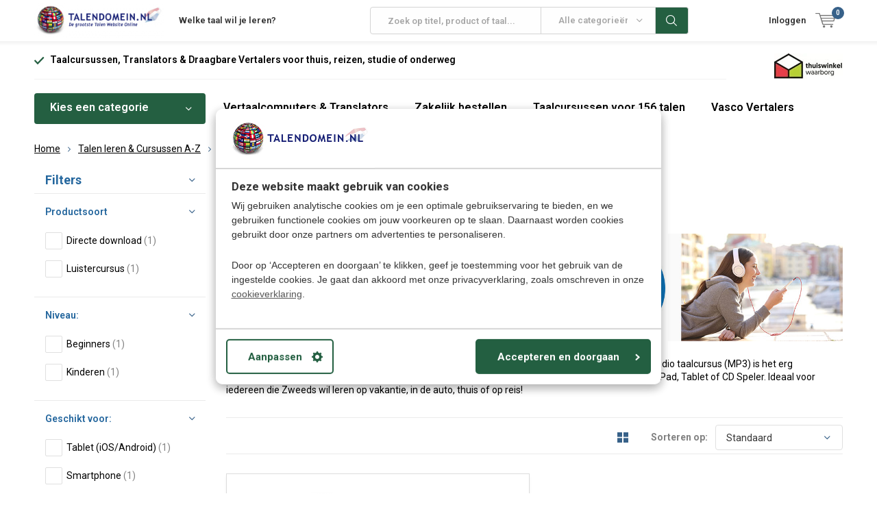

--- FILE ---
content_type: text/html;charset=utf-8
request_url: https://www.talendomein.nl/talen-leren-cursussen-a-z/zweeds/zweeds-leren-audio-cursus/
body_size: 19176
content:
<!doctype html>
<html lang="nl" class="  no-mobile ">
	<head>
                             
<script type="text/javascript">
   window.dataLayer = window.dataLayer || [];
   dataLayer.push({
                                                                            
                  ecomm_pagetype: "category",
                  ecomm_category: "Luistercursus Zweeds - Audio taalcursussen",
                  ecomm_prodid: "57427742",
                  ecomm_totalvalue: "12.95"
                                                                             
                         
                  });
      
</script>


<!-- Google Tag Manager -->
<script>(function(w,d,s,l,i){w[l]=w[l]||[];w[l].push({'gtm.start':
new Date().getTime(),event:'gtm.js'});var f=d.getElementsByTagName(s)[0],
j=d.createElement(s),dl=l!='dataLayer'?'&l='+l:'';j.async=true;j.src=
'https://www.googletagmanager.com/gtm.js?id='+i+dl;f.parentNode.insertBefore(j,f);
})(window,document,'script','dataLayer','GTM-PHFJLGH');</script>
<!-- End Google Tag Manager -->        <meta charset="utf-8"/>
<!-- [START] 'blocks/head.rain' -->
<!--

  (c) 2008-2026 Lightspeed Netherlands B.V.
  http://www.lightspeedhq.com
  Generated: 22-01-2026 @ 17:21:18

-->
<link rel="canonical" href="https://www.talendomein.nl/talen-leren-cursussen-a-z/zweeds/zweeds-leren-audio-cursus/"/>
<link rel="alternate" href="https://www.talendomein.nl/index.rss" type="application/rss+xml" title="Nieuwe producten"/>
<meta name="robots" content="noodp,noydir"/>
<meta name="google-site-verification" content="PYIqjIXTcD4C5P7RHgcw8jAS2mWLgaMAZZVhhd1WOkU"/>
<meta property="og:url" content="https://www.talendomein.nl/talen-leren-cursussen-a-z/zweeds/zweeds-leren-audio-cursus/?source=facebook"/>
<meta property="og:site_name" content="TALENDOMEIN"/>
<meta property="og:title" content="Zweeds leren - Audio CD of Download | Luistercursus Zweeds"/>
<meta property="og:description" content="Zweeds leren Thuis, Op reis of Onderweg?  ✓ Kies een Luistercursus of Audio Cursus Zweeds - CD of Download ✓ Veel keuze ✓ Thuiswinkel Keurmerk ✓ Snel in huis!"/>
<script src="https://app.dmws.plus/shop-assets/72985/dmws-plus-loader.js?id=df2e9e4506e48cc1595df9ac17141061"></script>
<!--[if lt IE 9]>
<script src="https://cdn.webshopapp.com/assets/html5shiv.js?2025-02-20"></script>
<![endif]-->
<!-- [END] 'blocks/head.rain' -->
		<meta charset="utf-8">
		<meta http-equiv="x-ua-compatible" content="ie=edge">
		<title>Zweeds leren - Audio CD of Download | Luistercursus Zweeds - TALENDOMEIN</title>
		<meta name="description" content="Zweeds leren Thuis, Op reis of Onderweg?  ✓ Kies een Luistercursus of Audio Cursus Zweeds - CD of Download ✓ Veel keuze ✓ Thuiswinkel Keurmerk ✓ Snel in huis!">
		<meta name="keywords" content="Luistercursus, Zweeds, -, Audio, taalcursussen, taalcursus, opleiding, taalles, talen leren, online cursus, zelfstudie, thuisstudie, leerboeken, woordenboeken, vertalen, cursus, educatief, vertaalcomputer, vertaalmachine, pocketvertalers, zakvertaler">
		<meta name="theme-color" content="#ffffff">
		<meta name="MobileOptimized" content="320">
		<meta name="HandheldFriendly" content="true">
		<meta name="viewport" content="width=device-width, initial-scale=1, initial-scale=1, minimum-scale=1, maximum-scale=1, user-scalable=no">
		<meta name="author" content="https://www.dmws.nl/">
		
		<link rel="preconnect" href="https://fonts.googleapis.com">
		<link rel="dns-prefetch" href="https://fonts.googleapis.com">
		<link rel="preconnect" href="https://ajax.googleapis.com">
		<link rel="dns-prefetch" href="https://ajax.googleapis.com">
		<link rel="preconnect" href="https://www.gstatic.com" crossorigin="anonymous">
		<link rel="dns-prefetch" href="https://www.gstatic.com" crossorigin="anonymous">
		<link rel="preconnect" href="//cdn.webshopapp.com/">
		<link rel="dns-prefetch" href="//cdn.webshopapp.com/">
	
		<link rel="preload" href="https://fonts.googleapis.com/css?family=Roboto:300,400,500,600,700,800,900%7CRoboto:300,400,500,600,700,800,900" as="style">
    <link rel="preload" href="https://cdn.webshopapp.com/shops/72985/themes/180156/assets/icomoon.woff" as="font" type="font/woff" crossorigin="anonymous">
    <link href="https://fonts.googleapis.com/css?family=Roboto:300,400,500,600,700,800,900%7CRoboto:300,400,500,600,700,800,900" rel="stylesheet" type="text/css">
  
  	<script>
      "use strict"
			function loadJS(src, onload) {
				var script = document.createElement('script')
				script.src = src
				script.onload = onload
				;(document.body || document.head).appendChild(script)
				script = null
			}
			(function () {
				var fontToLoad1 = "Roboto",
					fontToLoad2 = "Roboto"

				if (sessionStorage.font1 === fontToLoad1 && sessionStorage.font2 === fontToLoad2) {
					document.documentElement.className += " wf-active"
					return
				} else if ("fonts" in document) {
					var fontsToLoad = [document.fonts.load("300 1em 'Roboto'"), document.fonts.load("400 1em 'Roboto'"),
					document.fonts.load("500 1em 'Roboto'"), document.fonts.load("600 1em 'Roboto'"), document.fonts.load("700 1em 'Roboto'"),
					document.fonts.load("800 1em 'Roboto'"), document.fonts.load("900 1em 'Roboto'"),
					document.fonts.load("300 1em 'Roboto'"), document.fonts.load("400 1em 'Roboto'"),
					document.fonts.load("500 1em 'Roboto'"), document.fonts.load("600 1em 'Roboto'"), document.fonts.load("700 1em 'Roboto'"),
					document.fonts.load("800 1em 'Roboto'"), document.fonts.load("900 1em 'Roboto'")]
					Promise.all(fontsToLoad).then(function () {
						document.documentElement.className += " wf-active"
						try {
							sessionStorage.font1 = fontToLoad1
							sessionStorage.font2 = fontToLoad2
						} catch (e) { /* private safari */ }
					})
				} else {
					// use fallback
					loadJS('https://cdnjs.cloudflare.com/ajax/libs/fontfaceobserver/2.1.0/fontfaceobserver.js', function () {
						var fontsToLoad = []
						for (var i = 3; i <= 9; ++i) {
							fontsToLoad.push(new FontFaceObserver(fontToLoad1, { weight: i * 100 }).load())
							fontsToLoad.push(new FontFaceObserver(fontToLoad2, { weight: i * 100 }).load())
						}
						Promise.all(fontsToLoad).then(function () {
							document.documentElement.className += " wf-active"
							try {
								sessionStorage.font1 = fontToLoad1
								sessionStorage.font2 = fontToLoad2
							} catch (e) { /* private safari */ }
						});
					})
				}
			})();
    </script>
	
		<link rel="preload" href="https://cdn.webshopapp.com/shops/72985/themes/180156/assets/main-minified.css?20260101114619?1536" as="style">
		<link rel="preload" href="https://cdn.webshopapp.com/shops/72985/themes/180156/assets/settings.css?20260101114619" as="style">
		<link rel="stylesheet" async media="screen" href="https://cdn.webshopapp.com/shops/72985/themes/180156/assets/main-minified.css?20260101114619?1536">
		    <link rel="stylesheet" async href="https://cdn.webshopapp.com/shops/72985/themes/180156/assets/settings.css?20260101114619" />
    
		<link rel="preload" href="https://ajax.googleapis.com/ajax/libs/jquery/2.2.4/jquery.min.js" as="script">
		<link rel="preload" href="https://cdn.webshopapp.com/shops/72985/themes/180156/assets/custom.css?20260101114619" as="style">
		<link rel="preload" href="https://cdn.webshopapp.com/shops/72985/themes/180156/assets/cookie.js?20260101114619" as="script">
		<link rel="preload" href="https://cdn.webshopapp.com/shops/72985/themes/180156/assets/scripts.js?20260101114619" as="script">
		<link rel="preload" href="https://cdn.webshopapp.com/shops/72985/themes/180156/assets/fancybox.js?20260101114619" as="script">
		    				<link rel="preload" href="https://cdn.webshopapp.com/shops/72985/themes/180156/assets/dmws-gui.js?20260101114619" as="script">
		
		<script src="https://ajax.googleapis.com/ajax/libs/jquery/2.2.4/jquery.min.js"></script>
    
		<link rel="icon" type="image/x-icon" href="https://cdn.webshopapp.com/shops/72985/themes/180156/v/1943516/assets/favicon.ico?20230707183646">
		<link rel="apple-touch-icon" href="https://cdn.webshopapp.com/shops/72985/themes/180156/v/1943516/assets/favicon.ico?20230707183646">
		<meta property="og:title" content="Zweeds leren - Audio CD of Download | Luistercursus Zweeds">
		<meta property="og:type" content="website"> 
		<meta property="og:description" content="Zweeds leren Thuis, Op reis of Onderweg?  ✓ Kies een Luistercursus of Audio Cursus Zweeds - CD of Download ✓ Veel keuze ✓ Thuiswinkel Keurmerk ✓ Snel in huis!">
		<meta property="og:site_name" content="TALENDOMEIN">
		<meta property="og:url" content="https://www.talendomein.nl/">
    			<meta property="og:image" content="https://cdn.webshopapp.com/shops/72985/themes/180156/v/1426088/assets/banner-1.jpg?20220818164929">
        		<script type="application/ld+json">
			{
				"@context": "http://schema.org/",
				"@type": "Organization",
				"url": "https://www.talendomein.nl/",
				"name": "TALENDOMEIN",
				"legalName": "TALENDOMEIN",
				"description": "Zweeds leren Thuis, Op reis of Onderweg?  ✓ Kies een Luistercursus of Audio Cursus Zweeds - CD of Download ✓ Veel keuze ✓ Thuiswinkel Keurmerk ✓ Snel in huis!",
				"logo": "https://cdn.webshopapp.com/shops/72985/themes/180156/assets/logo.png?20260101114555",
				"image": "https://cdn.webshopapp.com/shops/72985/themes/180156/v/1426088/assets/banner-1.jpg?20220818164929",
				"contactPoint": {
					"@type": "ContactPoint",
					"contactType": "Customer service",
					"telephone": "Klantenservice NL: 024-8456906 "
				},
				"address": {
					"@type": "PostalAddress",
					"streetAddress": "",
					"addressLocality": "",
					"addressRegion": "",
					"postalCode": "",
					"addressCountry": ""
				}
			}
		</script>
    <meta name="msapplication-config" content="https://cdn.webshopapp.com/shops/72985/themes/180156/assets/browserconfig.xml?20260101114619">
<meta property="og:title" content="Zweeds leren - Audio CD of Download | Luistercursus Zweeds">
<meta property="og:type" content="website"> 
<meta property="og:description" content="Zweeds leren Thuis, Op reis of Onderweg?  ✓ Kies een Luistercursus of Audio Cursus Zweeds - CD of Download ✓ Veel keuze ✓ Thuiswinkel Keurmerk ✓ Snel in huis!">
<meta property="og:site_name" content="TALENDOMEIN">
<meta property="og:url" content="https://www.talendomein.nl/">
<meta property="og:image" content="https://cdn.webshopapp.com/shops/72985/themes/180156/assets/first-image-1.jpg?20260101114619">
<meta name="twitter:title" content="Zweeds leren - Audio CD of Download | Luistercursus Zweeds">
<meta name="twitter:description" content="Zweeds leren Thuis, Op reis of Onderweg?  ✓ Kies een Luistercursus of Audio Cursus Zweeds - CD of Download ✓ Veel keuze ✓ Thuiswinkel Keurmerk ✓ Snel in huis!">
<meta name="twitter:site" content="TALENDOMEIN">
<meta name="twitter:card" content="https://cdn.webshopapp.com/shops/72985/themes/180156/assets/logo.png?20260101114555">
<meta name="twitter:image" content="https://cdn.webshopapp.com/shops/72985/themes/180156/assets/first-image-1.jpg?20260101114619">
<script type="application/ld+json">
  [
        {
      "@context": "http://schema.org/",
      "@type": "Organization",
      "url": "https://www.talendomein.nl/",
      "name": "TALENDOMEIN",
      "legalName": "TALENDOMEIN",
      "description": "Zweeds leren Thuis, Op reis of Onderweg?  ✓ Kies een Luistercursus of Audio Cursus Zweeds - CD of Download ✓ Veel keuze ✓ Thuiswinkel Keurmerk ✓ Snel in huis!",
      "logo": "https://cdn.webshopapp.com/shops/72985/themes/180156/assets/logo.png?20260101114555",
      "image": "https://cdn.webshopapp.com/shops/72985/themes/180156/assets/first-image-1.jpg?20260101114619",
      "contactPoint": {
        "@type": "ContactPoint",
        "contactType": "Customer service",
        "telephone": "Klantenservice NL: 024-8456906 "
      },
      "address": {
        "@type": "PostalAddress",
        "streetAddress": "Heikantseweg 12",
        "addressLocality": "KVK: 30122791 | BTW: NL 811015166B01",
        "postalCode": "6587 AN - Middelaar  (NL)",
        "addressCountry": "NL"
      }
      ,
      "aggregateRating": {
          "@type": "AggregateRating",
          "bestRating": "5",
          "worstRating": "1",
          "ratingValue": "4.5",
          "reviewCount": "24",
          "url":"https://www.trustpilot.com/review/www.talendomein.nl"
      }
            
    },
    { 
      "@context": "http://schema.org", 
      "@type": "WebSite", 
      "url": "https://www.talendomein.nl/", 
      "name": "TALENDOMEIN",
      "description": "Zweeds leren Thuis, Op reis of Onderweg?  ✓ Kies een Luistercursus of Audio Cursus Zweeds - CD of Download ✓ Veel keuze ✓ Thuiswinkel Keurmerk ✓ Snel in huis!",
      "author": [
        {
          "@type": "Organization",
          "url": "https://www.dmws.nl/",
          "name": "DMWS B.V.",
          "address": {
            "@type": "PostalAddress",
            "streetAddress": "Klokgebouw 195 (Strijp-S)",
            "addressLocality": "Eindhoven",
            "addressRegion": "NB",
            "postalCode": "5617 AB",
            "addressCountry": "NL"
          }
        }
      ]
    }
  ]
</script>	</head>
	<body>
    <!-- Google Tag Manager (noscript) --><noscript><iframe src="https://www.googletagmanager.com/ns.html?id=GTM-PHFJLGH"
    height="0" width="0" style="display:none;visibility:hidden"></iframe></noscript><!-- End Google Tag Manager (noscript) --><ul class="hidden-data hidden"><li>72985</li><li>180156</li><li>ja</li><li>nl</li><li>live</li><li>klantenservice//talendomein/nl</li><li>https://www.talendomein.nl/</li></ul><div id="root"><header id="top"><p id="logo"><a href="https://www.talendomein.nl/" accesskey="h"><img class="desktop-only" src="https://cdn.webshopapp.com/shops/72985/themes/180156/assets/logo.png?20260101114555" alt="TALENDOMEIN" width="190" height="60"><img class="desktop-hide" src="https://cdn.webshopapp.com/shops/72985/themes/180156/v/1426088/assets/logo-mobile.png?20220818164929" alt="TALENDOMEIN" width="190" height="60"></a></p><nav id="skip"><ul><li><a href="#nav" accesskey="n">Skip to navigation (n)</a></li><li><a href="#content" accesskey="c">Skip to content (c)</a></li><li><a href="#footer" accesskey="f">Skip to footer (f)</a></li></ul></nav><nav id="nav"><ul><li><a accesskey="1" href="https://www.talendomein.nl/talen-leren-cursussen-a-z/">Welke taal wil je leren?</a><em>(1)</em></li><li><a accesskey="2" href=""></a><em>(2)</em></li></ul><form action="https://www.talendomein.nl/search/" method="post" id="formSearch" class="untouched"><h5>Zoek op titel, product of taal</h5><p><label for="q">Zoek op titel, product of taal...</label><input type="search" id="q" name="q" value="" placeholder="Zoek op titel, product of taal..." autocomplete="off"></p><p class="desktop-only"><label for="sb" class="hidden">Alle categorieën</label><select id="sb" name="sb" onchange="cat();"><option value="https://www.talendomein.nl/search/">Alle categorieën</option><option value="https://www.talendomein.nl/taalcursussen-voor-156-talen/" class="cat-7378289">Taalcursussen voor 156 talen</option><option value="https://www.talendomein.nl/talen-leren-cursussen-a-z/" class="cat-4423652">Talen leren &amp; Cursussen A-Z </option><option value="https://www.talendomein.nl/vertaalcomputers/" class="cat-2242290">Vertaalcomputers </option><option value="https://www.talendomein.nl/online-talen-leren/" class="cat-7417628">Online talen leren</option><option value="https://www.talendomein.nl/taal-leerboeken/" class="cat-2286114">Taal leerboeken</option><option value="https://www.talendomein.nl/audio-taalcursussen/" class="cat-7417517">Audio taalcursussen</option><option value="https://www.talendomein.nl/vasco-translators-dealer/" class="cat-11673004">Vasco Translators Dealer</option></select></p><p><button type="submit" title="Zoek op titel, product of taal" disabled="disabled">Zoek op titel, product of taal</button></p><ul class="list-cart"></ul></form><ul><li class="search"><a accesskey="5" href="./"><i class="icon-zoom"></i><span>Zoek op titel, product of taal</span></a><em>(5)</em></li><!--<li class="compare mobile-only"><a accesskey="5" href="./"><i class="icon-chart"></i><span>vergelijk</span></a><em>(5)</em></li>--><li class="user"><a accesskey="6" href="https://www.talendomein.nl/account/login/"><i class="icon-user-outline"></i> 
          Inloggen
        </a><em>(6)</em><div><div class="double"><form method="post" id="formLogin" action="https://www.talendomein.nl/account/loginPost/?return=https://www.talendomein.nl/talen-leren-cursussen-a-z/zweeds/zweeds-leren-audio-cursus/"><h5>Inloggen</h5><p><label for="formLoginEmail">E-mailadres</label><input type="email" id="formLoginEmail" name="email" placeholder="E-mailadres" autocomplete='email' required></p><p><label for="formLoginPassword">Wachtwoord</label><input type="password" id="formLoginPassword" name="password" placeholder="Wachtwoord" autocomplete="current-password" required><a href="https://www.talendomein.nl/account/password/">Wachtwoord vergeten?</a></p><p><input type="hidden" name="key" value="05b041f71ac646c8d33928e0591f59c6" /><input type="hidden" name="type" value="login" /><button type="submit" onclick="$('#formLogin').submit(); return false;">Inloggen</button></p></form><div><h5>Account aanmaken</h5><ul class="list-checks"><li>Al je orders en wensenlijst op één plek bewaren</li><li>Het bestelproces gaat nog sneller</li><li>Je winkelwagen is altijd en overal opgeslagen</li></ul><p class="link-btn"><a class="a" href="https://www.talendomein.nl/account/register/">Account aanmaken</a></p></div></div></div></li><li class="menu"><a accesskey="7" href="./"><i class="icon-menu"></i>
          Menu
        </a><em>(7)</em></li><li class="favorites br mobile-only"><a accesskey="8" href="https://www.talendomein.nl/service/"><i class="icon-service"></i><span>Service</span></a></li><li class="cart"><a accesskey="9" href="./"><i class="icon-cart"></i><span>Winkelwagen</span><span class="qty">0</span></a><em>(9)</em><div><h5>Mijn winkelwagen</h5><ul class="list-cart"><li><a href="https://www.talendomein.nl/session/back/"><span class="img"><img src="https://cdn.webshopapp.com/shops/72985/themes/180156/assets/empty-cart.svg?20260101114619" alt="Empty cart" width="43" height="46"></span><span class="title">Geen producten gevonden...</span><span class="desc">Er zijn nog geen artikelen in uw winkelwagen.</span></a></li></ul></div></li></ul><div class="nav-main"><ul><li><a>Menu</a><ul><li><a href="https://www.talendomein.nl/taalcursussen-voor-156-talen/"><span class="img"><img src="https://cdn.webshopapp.com/shops/72985/files/213255374/64x44x2/taalcursussen-voor-156-talen.jpg" alt="Taalcursussen voor 156 talen" width="32" height="22"></span>Taalcursussen voor 156 talen</a></li><li><a href="https://www.talendomein.nl/talen-leren-cursussen-a-z/"><span class="img"><img src="https://cdn.webshopapp.com/shops/72985/files/213254738/64x44x2/talen-leren-cursussen-a-z.jpg" alt="Talen leren &amp; Cursussen A-Z " width="32" height="22"></span>Talen leren &amp; Cursussen A-Z </a><ul><li class="strong"><a href="https://www.talendomein.nl/talen-leren-cursussen-a-z/">Talen leren &amp; Cursussen A-Z </a></li><li><a href="https://www.talendomein.nl/talen-leren-cursussen-a-z/leer-nederlands/">Leer Nederlands</a><ul><li class="strong"><a href="https://www.talendomein.nl/talen-leren-cursussen-a-z/leer-nederlands/">Leer Nederlands</a></li><li><a href="https://www.talendomein.nl/talen-leren-cursussen-a-z/leer-nederlands/nederlands-voor-beginners/">Nederlands voor Beginners</a></li><li><a href="https://www.talendomein.nl/talen-leren-cursussen-a-z/leer-nederlands/nederlands-voor-kinderen/">Nederlands voor Kinderen</a></li><li><a href="https://www.talendomein.nl/talen-leren-cursussen-a-z/leer-nederlands/nederlands-voor-gevorderden/">Nederlands voor Gevorderden</a></li><li><a href="https://www.talendomein.nl/talen-leren-cursussen-a-z/leer-nederlands/nederlands-leren-online/">Nederlands leren - Online</a></li><li><a href="https://www.talendomein.nl/talen-leren-cursussen-a-z/leer-nederlands/nederlands-leren-audio-cursus/">Nederlands leren - Audio cursus</a></li><li><a href="https://www.talendomein.nl/talen-leren-cursussen-a-z/leer-nederlands/nederlands-leren-studieboek/">Nederlands leren - Studieboek</a></li><li><a href="https://www.talendomein.nl/talen-leren-cursussen-a-z/leer-nederlands/nederlands-leren-pc-cd-usb/">Nederlands leren - PC (CD/USB)</a></li></ul></li><li><a href="https://www.talendomein.nl/talen-leren-cursussen-a-z/leer-engels/">Leer Engels</a><ul><li class="strong"><a href="https://www.talendomein.nl/talen-leren-cursussen-a-z/leer-engels/">Leer Engels</a></li><li><a href="https://www.talendomein.nl/talen-leren-cursussen-a-z/leer-engels/engels-voor-beginners/">Engels voor Beginners</a></li><li><a href="https://www.talendomein.nl/talen-leren-cursussen-a-z/leer-engels/engels-voor-gevorderden/">Engels voor Gevorderden</a></li><li><a href="https://www.talendomein.nl/talen-leren-cursussen-a-z/leer-engels/engels-voor-kinderen/">Engels voor kinderen</a></li><li><a href="https://www.talendomein.nl/talen-leren-cursussen-a-z/leer-engels/engels-leren-online/">Engels leren - Online</a></li><li><a href="https://www.talendomein.nl/talen-leren-cursussen-a-z/leer-engels/engels-leren-studieboek/">Engels leren - Studieboek</a></li><li><a href="https://www.talendomein.nl/talen-leren-cursussen-a-z/leer-engels/engels-leren-audio-cursus/">Engels leren - Audio cursus</a></li><li><a href="https://www.talendomein.nl/talen-leren-cursussen-a-z/leer-engels/engels-leren-pc-cd-usb/">Engels leren - PC (CD/USB)</a></li></ul></li><li><a href="https://www.talendomein.nl/talen-leren-cursussen-a-z/leer-duits/">Leer Duits</a><ul><li class="strong"><a href="https://www.talendomein.nl/talen-leren-cursussen-a-z/leer-duits/">Leer Duits</a></li><li><a href="https://www.talendomein.nl/talen-leren-cursussen-a-z/leer-duits/duits-voor-beginners/">Duits voor Beginners</a></li><li><a href="https://www.talendomein.nl/talen-leren-cursussen-a-z/leer-duits/duits-voor-gevorderden/">Duits voor Gevorderden</a></li><li><a href="https://www.talendomein.nl/talen-leren-cursussen-a-z/leer-duits/duits-voor-kinderen/">Duits voor Kinderen</a></li><li><a href="https://www.talendomein.nl/talen-leren-cursussen-a-z/leer-duits/zakelijk-duits/">Zakelijk Duits</a></li><li><a href="https://www.talendomein.nl/talen-leren-cursussen-a-z/leer-duits/duits-leren-online/">Duits leren - Online </a></li><li><a href="https://www.talendomein.nl/talen-leren-cursussen-a-z/leer-duits/duits-leren-audio-cursus/">Duits leren - Audio cursus</a></li><li><a href="https://www.talendomein.nl/talen-leren-cursussen-a-z/leer-duits/duits-leren-studieboek/">Duits leren - Studieboek</a></li><li><a href="https://www.talendomein.nl/talen-leren-cursussen-a-z/leer-duits/duits-leren-pc-cd-usb/">Duits leren  -  PC (CD/USB)</a></li></ul></li><li><a href="https://www.talendomein.nl/talen-leren-cursussen-a-z/leer-frans/">Leer Frans</a><ul><li class="strong"><a href="https://www.talendomein.nl/talen-leren-cursussen-a-z/leer-frans/">Leer Frans</a></li><li><a href="https://www.talendomein.nl/talen-leren-cursussen-a-z/leer-frans/frans-voor-beginners/">Frans voor Beginners</a></li><li><a href="https://www.talendomein.nl/talen-leren-cursussen-a-z/leer-frans/frans-voor-gevorderden/">Frans voor Gevorderden</a></li><li><a href="https://www.talendomein.nl/talen-leren-cursussen-a-z/leer-frans/frans-voor-kinderen/">Frans voor Kinderen</a></li><li><a href="https://www.talendomein.nl/talen-leren-cursussen-a-z/leer-frans/frans-leren-online/">Frans leren - Online</a></li><li><a href="https://www.talendomein.nl/talen-leren-cursussen-a-z/leer-frans/frans-leren-audio-cursus/">Frans leren - Audio cursus</a></li><li><a href="https://www.talendomein.nl/talen-leren-cursussen-a-z/leer-frans/frans-leren-studieboek/">Frans leren - Studieboek</a></li><li><a href="https://www.talendomein.nl/talen-leren-cursussen-a-z/leer-frans/frans-leren-pc-cd-usb/">Frans leren - PC (CD/USB)</a></li></ul></li><li><a href="https://www.talendomein.nl/talen-leren-cursussen-a-z/leer-italiaans/">Leer Italiaans</a><ul><li class="strong"><a href="https://www.talendomein.nl/talen-leren-cursussen-a-z/leer-italiaans/">Leer Italiaans</a></li><li><a href="https://www.talendomein.nl/talen-leren-cursussen-a-z/leer-italiaans/italiaans-voor-beginners/">Italiaans voor Beginners</a></li><li><a href="https://www.talendomein.nl/talen-leren-cursussen-a-z/leer-italiaans/italiaans-voor-gevorderden/">Italiaans voor Gevorderden</a></li><li><a href="https://www.talendomein.nl/talen-leren-cursussen-a-z/leer-italiaans/italiaans-voor-kinderen/">Italiaans voor Kinderen</a></li><li><a href="https://www.talendomein.nl/talen-leren-cursussen-a-z/leer-italiaans/complete-cursus-italiaans/">Complete cursus Italiaans</a></li><li><a href="https://www.talendomein.nl/talen-leren-cursussen-a-z/leer-italiaans/italiaans-leren-online/">Italiaans leren - Online</a></li><li><a href="https://www.talendomein.nl/talen-leren-cursussen-a-z/leer-italiaans/italiaans-leren-audio-cursus/">Italiaans leren - Audio cursus</a></li><li><a href="https://www.talendomein.nl/talen-leren-cursussen-a-z/leer-italiaans/italiaans-leren-studieboek/">Italiaans leren - Studieboek</a></li><li><a href="https://www.talendomein.nl/talen-leren-cursussen-a-z/leer-italiaans/italiaans-leren-pc-cd-usb/">Italiaans leren - PC (CD/USB)</a></li></ul></li><li><a href="https://www.talendomein.nl/talen-leren-cursussen-a-z/leer-spaans/">Leer Spaans</a><ul><li class="strong"><a href="https://www.talendomein.nl/talen-leren-cursussen-a-z/leer-spaans/">Leer Spaans</a></li><li><a href="https://www.talendomein.nl/talen-leren-cursussen-a-z/leer-spaans/spaans-voor-beginners/">Spaans voor Beginners</a></li><li><a href="https://www.talendomein.nl/talen-leren-cursussen-a-z/leer-spaans/spaans-voor-gevorderden/">Spaans voor Gevorderden </a></li><li><a href="https://www.talendomein.nl/talen-leren-cursussen-a-z/leer-spaans/spaans-voor-kinderen/">Spaans voor Kinderen</a></li><li><a href="https://www.talendomein.nl/talen-leren-cursussen-a-z/leer-spaans/spaans-leren-online-cursus/">Spaans leren - Online cursus</a></li><li><a href="https://www.talendomein.nl/talen-leren-cursussen-a-z/leer-spaans/spaans-leren-audio-cursus/">Spaans leren - Audio cursus</a></li><li><a href="https://www.talendomein.nl/talen-leren-cursussen-a-z/leer-spaans/spaans-leren-studieboek/">Spaans leren - Studieboek</a></li><li><a href="https://www.talendomein.nl/talen-leren-cursussen-a-z/leer-spaans/spaans-leren-pc-cd-usb/">Spaans leren - PC (CD/USB)</a></li></ul></li><li><a href="https://www.talendomein.nl/talen-leren-cursussen-a-z/leer-portugees/">Leer Portugees</a><ul><li class="strong"><a href="https://www.talendomein.nl/talen-leren-cursussen-a-z/leer-portugees/">Leer Portugees</a></li><li><a href="https://www.talendomein.nl/talen-leren-cursussen-a-z/leer-portugees/portugees-voor-beginners/">Portugees voor Beginners</a></li><li><a href="https://www.talendomein.nl/talen-leren-cursussen-a-z/leer-portugees/portugees-voor-gevorderden/">Portugees voor Gevorderden</a></li><li><a href="https://www.talendomein.nl/talen-leren-cursussen-a-z/leer-portugees/portugees-voor-kinderen/">Portugees voor Kinderen</a></li><li><a href="https://www.talendomein.nl/talen-leren-cursussen-a-z/leer-portugees/portugees-leren-online/">Portugees leren - Online </a></li><li><a href="https://www.talendomein.nl/talen-leren-cursussen-a-z/leer-portugees/portugees-leren-audio-cursus/">Portugees leren -  Audio cursus</a></li><li><a href="https://www.talendomein.nl/talen-leren-cursussen-a-z/leer-portugees/portugees-leren-studieboek/">Portugees leren - Studieboek </a></li><li><a href="https://www.talendomein.nl/talen-leren-cursussen-a-z/leer-portugees/portugees-leren-pc-cd-usb/">Portugees leren - PC (CD/USB)</a></li></ul></li><li><a href="https://www.talendomein.nl/talen-leren-cursussen-a-z/">-----</a></li><li><a href="https://www.talendomein.nl/talen-leren-cursussen-a-z/albanees/">Albanees</a></li><li><a href="https://www.talendomein.nl/talen-leren-cursussen-a-z/afrikaans/">Afrikaans</a></li><li><a href="https://www.talendomein.nl/talen-leren-cursussen-a-z/amhaars/">Amhaars</a></li><li><a href="https://www.talendomein.nl/talen-leren-cursussen-a-z/arabisch-modern-standard/">Arabisch Modern Standard</a><ul><li class="strong"><a href="https://www.talendomein.nl/talen-leren-cursussen-a-z/arabisch-modern-standard/">Arabisch Modern Standard</a></li><li><a href="https://www.talendomein.nl/talen-leren-cursussen-a-z/arabisch-modern-standard/de-arabische-taal/">De Arabische taal</a></li></ul></li><li><a href="https://www.talendomein.nl/talen-leren-cursussen-a-z/armeens/">Armeens</a></li><li><a href="https://www.talendomein.nl/talen-leren-cursussen-a-z/azerbeidzjaans/">Azerbeidzjaans</a></li><li><a href="https://www.talendomein.nl/talen-leren-cursussen-a-z/baskisch/">Baskisch</a></li><li><a href="https://www.talendomein.nl/talen-leren-cursussen-a-z/bengaals-bengali/">Bengaals (Bengali)</a></li><li><a href="https://www.talendomein.nl/talen-leren-cursussen-a-z/berbers/">Berbers</a></li><li><a href="https://www.talendomein.nl/talen-leren-cursussen-a-z/birmees/">Birmees</a></li><li><a href="https://www.talendomein.nl/talen-leren-cursussen-a-z/bosnisch/">Bosnisch</a></li><li><a href="https://www.talendomein.nl/talen-leren-cursussen-a-z/bretons/">Bretons</a></li><li><a href="https://www.talendomein.nl/talen-leren-cursussen-a-z/braziliaans-portugees/">Braziliaans Portugees</a><ul><li class="strong"><a href="https://www.talendomein.nl/talen-leren-cursussen-a-z/braziliaans-portugees/">Braziliaans Portugees</a></li><li><a href="https://www.talendomein.nl/talen-leren-cursussen-a-z/braziliaans-portugees/braziliaans-portugees-voor-beginners/">Braziliaans Portugees voor Beginners</a></li><li><a href="https://www.talendomein.nl/talen-leren-cursussen-a-z/braziliaans-portugees/braziliaans-portugees-voor-gevorderden/">Braziliaans Portugees voor Gevorderden</a></li><li><a href="https://www.talendomein.nl/talen-leren-cursussen-a-z/braziliaans-portugees/braziliaans-portugees-voor-kinderen/">Braziliaans Portugees voor kinderen</a></li><li><a href="https://www.talendomein.nl/talen-leren-cursussen-a-z/braziliaans-portugees/braziliaans-portugees-online/">Braziliaans Portugees  - Online </a></li><li><a href="https://www.talendomein.nl/talen-leren-cursussen-a-z/braziliaans-portugees/braziliaans-portugees-leren-audio-cursus/">Braziliaans Portugees leren - Audio cursus</a></li><li><a href="https://www.talendomein.nl/talen-leren-cursussen-a-z/braziliaans-portugees/braziliaans-portugees-leren-studieboek/">Braziliaans Portugees leren - Studieboek</a></li><li><a href="https://www.talendomein.nl/talen-leren-cursussen-a-z/braziliaans-portugees/braziliaans-portugees-leren-pc-cd-usb/">Braziliaans Portugees leren - PC (CD/USB)</a></li></ul></li><li><a href="https://www.talendomein.nl/talen-leren-cursussen-a-z/leer-bulgaars/">Leer Bulgaars</a></li><li><a href="https://www.talendomein.nl/talen-leren-cursussen-a-z/catalaans/">Catalaans </a></li><li><a href="https://www.talendomein.nl/talen-leren-cursussen-a-z/cebuano/">Cebuano</a></li><li><a href="https://www.talendomein.nl/talen-leren-cursussen-a-z/chibemba/">Chibemba</a></li><li><a href="https://www.talendomein.nl/talen-leren-cursussen-a-z/chichewa/">Chichewa </a></li><li><a href="https://www.talendomein.nl/talen-leren-cursussen-a-z/chinees/">Chinees </a><ul><li class="strong"><a href="https://www.talendomein.nl/talen-leren-cursussen-a-z/chinees/">Chinees </a></li><li><a href="https://www.talendomein.nl/talen-leren-cursussen-a-z/chinees/chinees-voor-beginners/">Chinees voor Beginners</a></li><li><a href="https://www.talendomein.nl/talen-leren-cursussen-a-z/chinees/chinees-voor-gevorderden/">Chinees voor Gevorderden</a></li><li><a href="https://www.talendomein.nl/talen-leren-cursussen-a-z/chinees/chinees-voor-kinderen/">Chinees voor Kinderen</a></li><li><a href="https://www.talendomein.nl/talen-leren-cursussen-a-z/chinees/chinees-leren-online/">Chinees leren - Online </a></li><li><a href="https://www.talendomein.nl/talen-leren-cursussen-a-z/chinees/chinees-leren-audio-cursus/">Chinees leren - Audio cursus</a></li><li><a href="https://www.talendomein.nl/talen-leren-cursussen-a-z/chinees/chinees-leren-pc-cd-usb/">Chinees leren - PC (CD/USB)</a></li></ul></li><li><a href="https://www.talendomein.nl/talen-leren-cursussen-a-z/corsicaans/">Corsicaans</a></li><li><a href="https://www.talendomein.nl/talen-leren-cursussen-a-z/dari-perzisch/">Dari (Perzisch) </a></li><li><a href="https://www.talendomein.nl/talen-leren-cursussen-a-z/deens/">Deens </a></li><li><a href="https://www.talendomein.nl/talen-leren-cursussen-a-z/engels-australisch/">Engels Australisch </a></li><li><a href="https://www.talendomein.nl/talen-leren-cursussen-a-z/engels-amerikaans/">Engels Amerikaans </a></li><li><a href="https://www.talendomein.nl/talen-leren-cursussen-a-z/egyptisch-arabisch/">Egyptisch Arabisch</a></li><li><a href="https://www.talendomein.nl/talen-leren-cursussen-a-z/ests/">Ests </a></li><li><a href="https://www.talendomein.nl/talen-leren-cursussen-a-z/esperanto/">Esperanto </a></li><li><a href="https://www.talendomein.nl/talen-leren-cursussen-a-z/faeroers/">Faeroers </a></li><li><a href="https://www.talendomein.nl/talen-leren-cursussen-a-z/fins/">Fins </a></li><li><a href="https://www.talendomein.nl/talen-leren-cursussen-a-z/fijisch/">Fijisch </a></li><li><a href="https://www.talendomein.nl/talen-leren-cursussen-a-z/fries/">Fries </a></li><li><a href="https://www.talendomein.nl/talen-leren-cursussen-a-z/georgisch/">Georgisch </a></li><li><a href="https://www.talendomein.nl/talen-leren-cursussen-a-z/groenlands/">Groenlands </a></li><li><a href="https://www.talendomein.nl/talen-leren-cursussen-a-z/grieks/">Grieks </a></li><li><a href="https://www.talendomein.nl/talen-leren-cursussen-a-z/gujurati/">Gujurati </a></li><li><a href="https://www.talendomein.nl/talen-leren-cursussen-a-z/haitiaans-creools/">Haïtiaans Creools </a></li><li><a href="https://www.talendomein.nl/talen-leren-cursussen-a-z/hausa/">Hausa </a></li><li><a href="https://www.talendomein.nl/talen-leren-cursussen-a-z/hawaiaans/">Hawaïaans </a></li><li><a href="https://www.talendomein.nl/talen-leren-cursussen-a-z/hebreeuws/">Hebreeuws </a></li><li><a href="https://www.talendomein.nl/talen-leren-cursussen-a-z/hindi/">Hindi </a></li><li><a href="https://www.talendomein.nl/talen-leren-cursussen-a-z/hongaars/">Hongaars </a><ul><li class="strong"><a href="https://www.talendomein.nl/talen-leren-cursussen-a-z/hongaars/">Hongaars </a></li><li><a href="https://www.talendomein.nl/talen-leren-cursussen-a-z/hongaars/hongaars-voor-beginners/">Hongaars voor beginners</a></li><li><a href="https://www.talendomein.nl/talen-leren-cursussen-a-z/hongaars/hongaars-voor-gevorderden/">Hongaars voor Gevorderden</a></li><li><a href="https://www.talendomein.nl/talen-leren-cursussen-a-z/hongaars/hongaars-voor-kinderen/">Hongaars voor Kinderen</a></li><li><a href="https://www.talendomein.nl/talen-leren-cursussen-a-z/hongaars/hongaars-leren-online/">Hongaars leren -  Online </a></li><li><a href="https://www.talendomein.nl/talen-leren-cursussen-a-z/hongaars/hongaars-leren-audio-cursus/">Hongaars leren - Audio cursus</a></li><li><a href="https://www.talendomein.nl/talen-leren-cursussen-a-z/hongaars/hongaars-leren-pc-cd-usb/">Hongaars leren - PC (CD/USB)</a></li></ul></li><li><a href="https://www.talendomein.nl/talen-leren-cursussen-a-z/iers/">Iers</a></li><li><a href="https://www.talendomein.nl/talen-leren-cursussen-a-z/igbo/">Igbo</a></li><li><a href="https://www.talendomein.nl/talen-leren-cursussen-a-z/ijslands/">IJslands</a></li><li><a href="https://www.talendomein.nl/talen-leren-cursussen-a-z/indonesisch/">Indonesisch </a><ul><li class="strong"><a href="https://www.talendomein.nl/talen-leren-cursussen-a-z/indonesisch/">Indonesisch </a></li><li><a href="https://www.talendomein.nl/talen-leren-cursussen-a-z/indonesisch/indonesisch-voor-beginners/">Indonesisch voor Beginners</a></li><li><a href="https://www.talendomein.nl/talen-leren-cursussen-a-z/indonesisch/indonesisch-voor-kinderen/">Indonesisch voor Kinderen</a></li><li><a href="https://www.talendomein.nl/talen-leren-cursussen-a-z/indonesisch/indonesisch-voor-gevorderden/">Indonesisch voor Gevorderden</a></li><li><a href="https://www.talendomein.nl/talen-leren-cursussen-a-z/indonesisch/indonesisch-leren-online/">Indonesisch leren -  Online </a></li><li><a href="https://www.talendomein.nl/talen-leren-cursussen-a-z/indonesisch/indonesisch-leren-audio-cursus/">Indonesisch leren - Audio cursus</a></li><li><a href="https://www.talendomein.nl/talen-leren-cursussen-a-z/indonesisch/indonesisch-leren-studieboek/">Indonesisch leren - Studieboek</a></li><li><a href="https://www.talendomein.nl/talen-leren-cursussen-a-z/indonesisch/indonesisch-leren-pc-cd-usb/">Indonesisch leren - PC (CD/USB)</a></li><li><a href="https://www.talendomein.nl/talen-leren-cursussen-a-z/indonesisch/de-indonesische-taal/">De Indonesische taal</a></li></ul></li><li><a href="https://www.talendomein.nl/talen-leren-cursussen-a-z/ilocano/">Ilocano</a></li><li><a href="https://www.talendomein.nl/talen-leren-cursussen-a-z/japans/">Japans</a></li><li><a href="https://www.talendomein.nl/talen-leren-cursussen-a-z/javaans/">Javaans</a></li><li><a href="https://www.talendomein.nl/talen-leren-cursussen-a-z/jiddisch/">Jiddisch</a></li><li><a href="https://www.talendomein.nl/talen-leren-cursussen-a-z/kantonees/">Kantonees</a></li><li><a href="https://www.talendomein.nl/talen-leren-cursussen-a-z/kazach/">Kazach</a></li><li><a href="https://www.talendomein.nl/talen-leren-cursussen-a-z/khmer/">Khmer</a></li><li><a href="https://www.talendomein.nl/talen-leren-cursussen-a-z/kirgizisch/">Kirgizisch</a></li><li><a href="https://www.talendomein.nl/talen-leren-cursussen-a-z/klingon/">Klingon</a></li><li><a href="https://www.talendomein.nl/talen-leren-cursussen-a-z/koerdisch-kurmanji/">Koerdisch (Kurmanji)</a></li><li><a href="https://www.talendomein.nl/talen-leren-cursussen-a-z/koerdisch-sorani/">Koerdisch (Sorani) </a></li><li><a href="https://www.talendomein.nl/talen-leren-cursussen-a-z/koreaans/">Koreaans</a></li><li><a href="https://www.talendomein.nl/talen-leren-cursussen-a-z/kroatisch/">Kroatisch</a><ul><li class="strong"><a href="https://www.talendomein.nl/talen-leren-cursussen-a-z/kroatisch/">Kroatisch</a></li><li><a href="https://www.talendomein.nl/talen-leren-cursussen-a-z/kroatisch/alle-cursussen-kroatisch/">Alle cursussen Kroatisch</a></li><li><a href="https://www.talendomein.nl/talen-leren-cursussen-a-z/kroatisch/kroatisch-voor-beginners/">Kroatisch voor beginners</a></li><li><a href="https://www.talendomein.nl/talen-leren-cursussen-a-z/kroatisch/kroatisch-voor-gevorderden/">Kroatisch voor Gevorderden</a></li><li><a href="https://www.talendomein.nl/talen-leren-cursussen-a-z/kroatisch/kroatisch-voor-kinderen/">Kroatisch voor Kinderen</a></li><li><a href="https://www.talendomein.nl/talen-leren-cursussen-a-z/kroatisch/complete-cursus-kroatisch/">Complete cursus Kroatisch </a></li></ul></li><li><a href="https://www.talendomein.nl/talen-leren-cursussen-a-z/lao/">Lao</a></li><li><a href="https://www.talendomein.nl/talen-leren-cursussen-a-z/latijn/">Latijn</a></li><li><a href="https://www.talendomein.nl/talen-leren-cursussen-a-z/lets/">Lets</a></li><li><a href="https://www.talendomein.nl/talen-leren-cursussen-a-z/libanees-arabisch/">Libanees Arabisch</a></li><li><a href="https://www.talendomein.nl/talen-leren-cursussen-a-z/lingala/">Lingala</a></li><li><a href="https://www.talendomein.nl/talen-leren-cursussen-a-z/litouws/">Litouws </a></li><li><a href="https://www.talendomein.nl/talen-leren-cursussen-a-z/luganda/">Luganda </a></li><li><a href="https://www.talendomein.nl/talen-leren-cursussen-a-z/luxemburgs/">Luxemburgs </a></li><li><a href="https://www.talendomein.nl/talen-leren-cursussen-a-z/macedonisch/">Macedonisch</a></li><li><a href="https://www.talendomein.nl/talen-leren-cursussen-a-z/malagasy/">Malagasy</a></li><li><a href="https://www.talendomein.nl/talen-leren-cursussen-a-z/malayalam/">Malayalam</a></li><li><a href="https://www.talendomein.nl/talen-leren-cursussen-a-z/maleis/">Maleis</a></li><li><a href="https://www.talendomein.nl/talen-leren-cursussen-a-z/maltees/">Maltees</a></li><li><a href="https://www.talendomein.nl/talen-leren-cursussen-a-z/maori/">Maori</a></li><li><a href="https://www.talendomein.nl/talen-leren-cursussen-a-z/marathi/">Marathi</a></li><li><a href="https://www.talendomein.nl/talen-leren-cursussen-a-z/marokkaans/">Marokkaans</a></li><li><a href="https://www.talendomein.nl/talen-leren-cursussen-a-z/mongools/">Mongools</a></li><li><a href="https://www.talendomein.nl/talen-leren-cursussen-a-z/navajo/">Navajo </a></li><li><a href="https://www.talendomein.nl/talen-leren-cursussen-a-z/nepalees/">Nepalees</a></li><li><a href="https://www.talendomein.nl/talen-leren-cursussen-a-z/noors/">Noors</a><ul><li class="strong"><a href="https://www.talendomein.nl/talen-leren-cursussen-a-z/noors/">Noors</a></li><li><a href="https://www.talendomein.nl/talen-leren-cursussen-a-z/noors/noors-voor-beginners/">Noors voor Beginners</a></li><li><a href="https://www.talendomein.nl/talen-leren-cursussen-a-z/noors/noors-voor-gevorderen/">Noors voor Gevorderen</a></li><li><a href="https://www.talendomein.nl/talen-leren-cursussen-a-z/noors/noors-voor-kinderen/">Noors voor Kinderen</a></li><li><a href="https://www.talendomein.nl/talen-leren-cursussen-a-z/noors/noors-leren-online/">Noors leren -  Online</a></li><li><a href="https://www.talendomein.nl/talen-leren-cursussen-a-z/noors/noors-leren-audio-taalcursus/">Noors leren - Audio taalcursus</a></li><li><a href="https://www.talendomein.nl/talen-leren-cursussen-a-z/noors/noors-leren-pc-cd-usb/">Noors leren - PC (CD/USB)</a></li></ul></li><li><a href="https://www.talendomein.nl/talen-leren-cursussen-a-z/odia/">Odia </a></li><li><a href="https://www.talendomein.nl/talen-leren-cursussen-a-z/oekraiens/">Oekraïens </a></li><li><a href="https://www.talendomein.nl/talen-leren-cursussen-a-z/oromo/">Oromo </a></li><li><a href="https://www.talendomein.nl/talen-leren-cursussen-a-z/oezbeeks/">Oezbeeks </a></li><li><a href="https://www.talendomein.nl/talen-leren-cursussen-a-z/pashto/">Pashto </a></li><li><a href="https://www.talendomein.nl/talen-leren-cursussen-a-z/papiaments/">Papiaments </a><ul><li class="strong"><a href="https://www.talendomein.nl/talen-leren-cursussen-a-z/papiaments/">Papiaments </a></li><li><a href="https://www.talendomein.nl/talen-leren-cursussen-a-z/papiaments/papiaments-voor-beginners/">Papiaments voor Beginners</a></li><li><a href="https://www.talendomein.nl/talen-leren-cursussen-a-z/papiaments/papiaments-voor-kinderen/">Papiaments voor Kinderen</a></li><li><a href="https://www.talendomein.nl/talen-leren-cursussen-a-z/papiaments/papiaments-leren-audio-cursus/">Papiaments leren - Audio cursus</a></li><li><a href="https://www.talendomein.nl/talen-leren-cursussen-a-z/papiaments/papiaments-leren-studieboek/">Papiaments leren - Studieboek </a></li><li><a href="https://www.talendomein.nl/talen-leren-cursussen-a-z/papiaments/papiaments-leren-pc-cd-usb/">Papiaments leren - PC (CD/USB)</a></li></ul></li><li><a href="https://www.talendomein.nl/talen-leren-cursussen-a-z/perzisch-farsi/">Perzisch (Farsi) </a></li><li><a href="https://www.talendomein.nl/talen-leren-cursussen-a-z/pidgin/">Pidgin </a></li><li><a href="https://www.talendomein.nl/talen-leren-cursussen-a-z/pools/">Pools</a><ul><li class="strong"><a href="https://www.talendomein.nl/talen-leren-cursussen-a-z/pools/">Pools</a></li><li><a href="https://www.talendomein.nl/talen-leren-cursussen-a-z/pools/pools-voor-beginners/">Pools voor beginners</a></li><li><a href="https://www.talendomein.nl/talen-leren-cursussen-a-z/pools/pools-voor-gevorderen/">Pools voor gevorderen</a></li><li><a href="https://www.talendomein.nl/talen-leren-cursussen-a-z/pools/pools-voor-kinderen/">Pools voor kinderen</a></li><li><a href="https://www.talendomein.nl/talen-leren-cursussen-a-z/pools/pools-leren-online/">Pools leren -  Online </a></li><li><a href="https://www.talendomein.nl/talen-leren-cursussen-a-z/pools/pools-leren-audio-cursus/">Pools leren - Audio cursus</a></li><li><a href="https://www.talendomein.nl/talen-leren-cursussen-a-z/pools/pools-leren-studieboek/">Pools leren - Studieboek </a></li><li><a href="https://www.talendomein.nl/talen-leren-cursussen-a-z/pools/pools-leren-pc-cd-usb/">Pools leren - PC (CD/USB)</a></li></ul></li><li><a href="https://www.talendomein.nl/talen-leren-cursussen-a-z/punjabi/">Punjabi</a></li><li><a href="https://www.talendomein.nl/talen-leren-cursussen-a-z/quechua/">Quechua</a></li><li><a href="https://www.talendomein.nl/talen-leren-cursussen-a-z/roemeens/">Roemeens </a><ul><li class="strong"><a href="https://www.talendomein.nl/talen-leren-cursussen-a-z/roemeens/">Roemeens </a></li><li><a href="https://www.talendomein.nl/talen-leren-cursussen-a-z/roemeens/roemeens-voor-beginners/">Roemeens voor Beginners</a></li><li><a href="https://www.talendomein.nl/talen-leren-cursussen-a-z/roemeens/roemeens-voor-gevorderden/">Roemeens voor Gevorderden</a></li><li><a href="https://www.talendomein.nl/talen-leren-cursussen-a-z/roemeens/roemeens-voor-kinderen/">Roemeens voor Kinderen</a></li><li><a href="https://www.talendomein.nl/talen-leren-cursussen-a-z/roemeens/roemeens-leren-online/"> Roemeens leren -  Online </a></li><li><a href="https://www.talendomein.nl/talen-leren-cursussen-a-z/roemeens/roemeens-leren-audio-cursus/">Roemeens leren - Audio cursus </a></li><li><a href="https://www.talendomein.nl/talen-leren-cursussen-a-z/roemeens/roemeens-leren-pc-cd-usb/">Roemeens leren - PC (CD/USB)</a></li><li><a href="https://www.talendomein.nl/talen-leren-cursussen-a-z/roemeens/roemeens-leren-studieboek/">Roemeens leren - Studieboek</a></li></ul></li><li><a href="https://www.talendomein.nl/talen-leren-cursussen-a-z/russisch/">Russisch</a><ul><li class="strong"><a href="https://www.talendomein.nl/talen-leren-cursussen-a-z/russisch/">Russisch</a></li><li><a href="https://www.talendomein.nl/talen-leren-cursussen-a-z/russisch/russisch-voor-beginners/">Russisch voor Beginners</a></li><li><a href="https://www.talendomein.nl/talen-leren-cursussen-a-z/russisch/russisch-voor-gevorderden/">Russisch voor Gevorderden</a></li><li><a href="https://www.talendomein.nl/talen-leren-cursussen-a-z/russisch/russisch-voor-kinderen/">Russisch voor Kinderen</a></li><li><a href="https://www.talendomein.nl/talen-leren-cursussen-a-z/russisch/russisch-leren-online/">Russisch leren -  Online </a></li><li><a href="https://www.talendomein.nl/talen-leren-cursussen-a-z/russisch/russisch-leren-audio-cursus/">Russisch leren - Audio cursus</a></li><li><a href="https://www.talendomein.nl/talen-leren-cursussen-a-z/russisch/russisch-leren-studieboek/">Russisch leren - Studieboek </a></li><li><a href="https://www.talendomein.nl/talen-leren-cursussen-a-z/russisch/russisch-leren-pc-cd-usb/">Russisch leren - PC (CD/USB)</a></li></ul></li><li><a href="https://www.talendomein.nl/talen-leren-cursussen-a-z/rwanda-kinyarwanda/">Rwanda (Kinyarwanda)</a></li><li><a href="https://www.talendomein.nl/talen-leren-cursussen-a-z/saami/">Saami</a></li><li><a href="https://www.talendomein.nl/talen-leren-cursussen-a-z/samoaans/">Samoaans</a></li><li><a href="https://www.talendomein.nl/talen-leren-cursussen-a-z/sardisch/">Sardisch </a></li><li><a href="https://www.talendomein.nl/talen-leren-cursussen-a-z/schots/">Schots</a></li><li><a href="https://www.talendomein.nl/talen-leren-cursussen-a-z/servisch/">Servisch</a></li><li><a href="https://www.talendomein.nl/talen-leren-cursussen-a-z/sesotho/">Sesotho</a></li><li><a href="https://www.talendomein.nl/talen-leren-cursussen-a-z/setswana/">Setswana</a></li><li><a href="https://www.talendomein.nl/talen-leren-cursussen-a-z/shona/">Shona</a></li><li><a href="https://www.talendomein.nl/talen-leren-cursussen-a-z/siciliaans/">Siciliaans</a></li><li><a href="https://www.talendomein.nl/talen-leren-cursussen-a-z/sindhi/">Sindhi</a></li><li><a href="https://www.talendomein.nl/talen-leren-cursussen-a-z/sinhala/">Sinhala</a></li><li><a href="https://www.talendomein.nl/talen-leren-cursussen-a-z/sloveens/">Sloveens</a></li><li><a href="https://www.talendomein.nl/talen-leren-cursussen-a-z/slowaaks/">Slowaaks</a></li><li><a href="https://www.talendomein.nl/talen-leren-cursussen-a-z/somalisch/">Somalisch</a></li><li><a href="https://www.talendomein.nl/talen-leren-cursussen-a-z/spaans-argentijns/">Spaans Argentijns</a></li><li><a href="https://www.talendomein.nl/talen-leren-cursussen-a-z/spaans-latijns-amerikaans/">Spaans Latijns Amerikaans</a></li><li><a href="https://www.talendomein.nl/talen-leren-cursussen-a-z/surinaams-sranantongo/">Surinaams - Sranantongo</a></li><li><a href="https://www.talendomein.nl/talen-leren-cursussen-a-z/swahili/">Swahili</a></li><li><a href="https://www.talendomein.nl/talen-leren-cursussen-a-z/tadzjieks/">Tadzjieks</a></li><li><a href="https://www.talendomein.nl/talen-leren-cursussen-a-z/tagalog-filipijns/">Tagalog (Filipijns)</a></li><li><a href="https://www.talendomein.nl/talen-leren-cursussen-a-z/tamil/">Tamil</a></li><li><a href="https://www.talendomein.nl/talen-leren-cursussen-a-z/thais/">Thais </a><ul><li class="strong"><a href="https://www.talendomein.nl/talen-leren-cursussen-a-z/thais/">Thais </a></li><li><a href="https://www.talendomein.nl/talen-leren-cursussen-a-z/thais/thais-voor-beginners/">Thais voor Beginners</a></li><li><a href="https://www.talendomein.nl/talen-leren-cursussen-a-z/thais/thais-voor-kinderen/">Thais voor Kinderen</a></li><li><a href="https://www.talendomein.nl/talen-leren-cursussen-a-z/thais/thais-leren-online/">Thais leren  - Online </a></li><li><a href="https://www.talendomein.nl/talen-leren-cursussen-a-z/thais/thais-leren-audio-taalcursus/">Thais leren - Audio taalcursus </a></li><li><a href="https://www.talendomein.nl/talen-leren-cursussen-a-z/thais/thais-leren-studieboek/">Thais leren - Studieboek </a></li><li><a href="https://www.talendomein.nl/talen-leren-cursussen-a-z/thais/thais-leren-pc-cd-usb/">Thais leren - PC (CD/USB)</a></li><li><a href="https://www.talendomein.nl/talen-leren-cursussen-a-z/thais/de-thaise-taal/">De Thaise taal</a></li></ul></li><li><a href="https://www.talendomein.nl/talen-leren-cursussen-a-z/telugu/">Telugu </a></li><li><a href="https://www.talendomein.nl/talen-leren-cursussen-a-z/tok-pisin/">Tok Pisin</a></li><li><a href="https://www.talendomein.nl/talen-leren-cursussen-a-z/tibetaans/">Tibetaans</a></li><li><a href="https://www.talendomein.nl/talen-leren-cursussen-a-z/tigrinya/">Tigrinya</a></li><li><a href="https://www.talendomein.nl/talen-leren-cursussen-a-z/tsjechisch/">Tsjechisch </a></li><li><a href="https://www.talendomein.nl/talen-leren-cursussen-a-z/turks/">Turks</a><ul><li class="strong"><a href="https://www.talendomein.nl/talen-leren-cursussen-a-z/turks/">Turks</a></li><li><a href="https://www.talendomein.nl/talen-leren-cursussen-a-z/turks/turks-voor-beginners/">Turks voor Beginners</a></li><li><a href="https://www.talendomein.nl/talen-leren-cursussen-a-z/turks/turks-voor-kinderen/">Turks voor Kinderen</a></li><li><a href="https://www.talendomein.nl/talen-leren-cursussen-a-z/turks/turks-leren-online/">Turks leren - Online </a></li><li><a href="https://www.talendomein.nl/talen-leren-cursussen-a-z/turks/turks-leren-audio-cursus/">Turks leren - Audio cursus </a></li><li><a href="https://www.talendomein.nl/talen-leren-cursussen-a-z/turks/turks-leren-studieboek/">Turks leren - Studieboek </a></li><li><a href="https://www.talendomein.nl/talen-leren-cursussen-a-z/turks/turks-leren-pc-cd-usb/">Turks leren - PC (CD/USB)</a></li><li><a href="https://www.talendomein.nl/talen-leren-cursussen-a-z/turks/de-turkse-taal/">De Turkse taal</a></li></ul></li><li><a href="https://www.talendomein.nl/talen-leren-cursussen-a-z/urdu/">Urdu </a></li><li><a href="https://www.talendomein.nl/talen-leren-cursussen-a-z/vietnamees/">Vietnamees </a></li><li><a href="https://www.talendomein.nl/talen-leren-cursussen-a-z/vlaams/">Vlaams </a></li><li><a href="https://www.talendomein.nl/talen-leren-cursussen-a-z/wit-russisch/">Wit-Russisch </a></li><li><a href="https://www.talendomein.nl/talen-leren-cursussen-a-z/wolof/">Wolof </a></li><li><a href="https://www.talendomein.nl/talen-leren-cursussen-a-z/xhosa/">Xhosa </a></li><li><a href="https://www.talendomein.nl/talen-leren-cursussen-a-z/yoruba/">Yoruba </a></li><li><a href="https://www.talendomein.nl/talen-leren-cursussen-a-z/zulu/">Zulu </a></li><li><a href="https://www.talendomein.nl/talen-leren-cursussen-a-z/zweeds/">Zweeds </a><ul><li class="strong"><a href="https://www.talendomein.nl/talen-leren-cursussen-a-z/zweeds/">Zweeds </a></li><li><a href="https://www.talendomein.nl/talen-leren-cursussen-a-z/zweeds/zweeds-voor-beginners/">Zweeds voor Beginners</a></li><li><a href="https://www.talendomein.nl/talen-leren-cursussen-a-z/zweeds/zweeds-voor-kinderen/">Zweeds voor Kinderen</a></li><li><a href="https://www.talendomein.nl/talen-leren-cursussen-a-z/zweeds/zweeds-leren-online/">Zweeds leren -  Online </a></li><li><a href="https://www.talendomein.nl/talen-leren-cursussen-a-z/zweeds/zweeds-leren-audio-cursus/">Zweeds leren - Audio cursus </a></li><li><a href="https://www.talendomein.nl/talen-leren-cursussen-a-z/zweeds/zweeds-leren-pc-cd-usb/">Zweeds leren - PC (CD/USB)</a></li></ul></li><li><a href="https://www.talendomein.nl/talen-leren-cursussen-a-z/zwitsers-duits/">Zwitsers Duits </a></li></ul></li><li><a href="https://www.talendomein.nl/vertaalcomputers/"><span class="img"><img src="https://cdn.webshopapp.com/shops/72985/files/213342518/64x44x2/vertaalcomputers.jpg" alt="Vertaalcomputers " width="32" height="22"></span>Vertaalcomputers </a></li><li><a href="https://www.talendomein.nl/online-talen-leren/"><span class="img"><img src="https://cdn.webshopapp.com/shops/72985/files/414679322/64x44x2/online-talen-leren.jpg" alt="Online talen leren" width="32" height="22"></span>Online talen leren</a></li><li><a href="https://www.talendomein.nl/taal-leerboeken/"><span class="img"><img src="https://cdn.webshopapp.com/shops/72985/files/37315218/64x44x2/taal-leerboeken.jpg" alt="Taal leerboeken" width="32" height="22"></span>Taal leerboeken</a></li><li><a href="https://www.talendomein.nl/audio-taalcursussen/"><span class="img"><img src="https://cdn.webshopapp.com/shops/72985/files/212789681/64x44x2/audio-taalcursussen.jpg" alt="Audio taalcursussen" width="32" height="22"></span>Audio taalcursussen</a></li><li><a href="https://www.talendomein.nl/vasco-translators-dealer/"><span class="img"><img src="https://cdn.webshopapp.com/shops/72985/files/447990730/64x44x2/vasco-translators-dealer.jpg" alt="Vasco Translators Dealer" width="32" height="22"></span>Vasco Translators Dealer</a></li></ul></li></ul></div></nav><p id="back"><a href="https://www.talendomein.nl/talen-leren-cursussen-a-z/zweeds/">Terug</a></p></header><main id="content" class=" "><div class="pretemplate-content "><div class="usp-container"><ul class="list-usp desktop-only"><li>
            	Taalcursussen, Translators &  Draagbare Vertalers voor thuis, reizen, studie of onderweg
          </li></ul><ul class="list-usp list-usp-with-carousel desktop-hide"><div class="inner"><div class="item"><li>
                      Taalcursussen, Translators &  Draagbare Vertalers voor thuis, reizen, studie of onderweg
                  </li></div></div></ul><p class="link-inline"><a href="https://www.thuiswinkel.org/leden/talendomein.nl/certificaat" title="Thuiswinkel waarborg"><img src="https://cdn.webshopapp.com/shops/72985/files/208132850/thuiswinkellogo.jpg" alt="Thuiswinkel waarborg" width="100" height="31"></a><a href="/service/contact-en-openingstijden/">Klantenservice</a></p></div><nav class="nav-main desktop-only"><ul><li><a href="./">Kies een categorie</a><ul><li><a href="https://www.talendomein.nl/taalcursussen-voor-156-talen/"><span class="img"><img src="https://cdn.webshopapp.com/shops/72985/files/213255374/64x44x2/taalcursussen-voor-156-talen.jpg" alt="Taalcursussen voor 156 talen" width="32" height="22"></span>Taalcursussen voor 156 talen</a></li><li><a href="https://www.talendomein.nl/talen-leren-cursussen-a-z/"><span class="img"><img src="https://cdn.webshopapp.com/shops/72985/files/213254738/64x44x2/talen-leren-cursussen-a-z.jpg" alt="Talen leren &amp; Cursussen A-Z " width="32" height="22"></span>Talen leren &amp; Cursussen A-Z </a><ul><li class="strong"><a href="https://www.talendomein.nl/talen-leren-cursussen-a-z/">Talen leren &amp; Cursussen A-Z </a></li><li><a href="https://www.talendomein.nl/talen-leren-cursussen-a-z/leer-nederlands/">Leer Nederlands</a><ul><li class="strong"><a href="https://www.talendomein.nl/talen-leren-cursussen-a-z/leer-nederlands/">Leer Nederlands</a></li><li><a href="https://www.talendomein.nl/talen-leren-cursussen-a-z/leer-nederlands/nederlands-voor-beginners/">Nederlands voor Beginners</a></li><li><a href="https://www.talendomein.nl/talen-leren-cursussen-a-z/leer-nederlands/nederlands-voor-kinderen/">Nederlands voor Kinderen</a></li><li><a href="https://www.talendomein.nl/talen-leren-cursussen-a-z/leer-nederlands/nederlands-voor-gevorderden/">Nederlands voor Gevorderden</a></li><li><a href="https://www.talendomein.nl/talen-leren-cursussen-a-z/leer-nederlands/nederlands-leren-online/">Nederlands leren - Online</a></li><li><a href="https://www.talendomein.nl/talen-leren-cursussen-a-z/leer-nederlands/nederlands-leren-audio-cursus/">Nederlands leren - Audio cursus</a></li><li><a href="https://www.talendomein.nl/talen-leren-cursussen-a-z/leer-nederlands/nederlands-leren-studieboek/">Nederlands leren - Studieboek</a></li><li><a href="https://www.talendomein.nl/talen-leren-cursussen-a-z/leer-nederlands/nederlands-leren-pc-cd-usb/">Nederlands leren - PC (CD/USB)</a></li></ul></li><li><a href="https://www.talendomein.nl/talen-leren-cursussen-a-z/leer-engels/">Leer Engels</a><ul><li class="strong"><a href="https://www.talendomein.nl/talen-leren-cursussen-a-z/leer-engels/">Leer Engels</a></li><li><a href="https://www.talendomein.nl/talen-leren-cursussen-a-z/leer-engels/engels-voor-beginners/">Engels voor Beginners</a></li><li><a href="https://www.talendomein.nl/talen-leren-cursussen-a-z/leer-engels/engels-voor-gevorderden/">Engels voor Gevorderden</a></li><li><a href="https://www.talendomein.nl/talen-leren-cursussen-a-z/leer-engels/engels-voor-kinderen/">Engels voor kinderen</a></li><li><a href="https://www.talendomein.nl/talen-leren-cursussen-a-z/leer-engels/engels-leren-online/">Engels leren - Online</a></li><li><a href="https://www.talendomein.nl/talen-leren-cursussen-a-z/leer-engels/engels-leren-studieboek/">Engels leren - Studieboek</a></li><li><a href="https://www.talendomein.nl/talen-leren-cursussen-a-z/leer-engels/engels-leren-audio-cursus/">Engels leren - Audio cursus</a></li><li><a href="https://www.talendomein.nl/talen-leren-cursussen-a-z/leer-engels/engels-leren-pc-cd-usb/">Engels leren - PC (CD/USB)</a></li></ul></li><li><a href="https://www.talendomein.nl/talen-leren-cursussen-a-z/leer-duits/">Leer Duits</a><ul><li class="strong"><a href="https://www.talendomein.nl/talen-leren-cursussen-a-z/leer-duits/">Leer Duits</a></li><li><a href="https://www.talendomein.nl/talen-leren-cursussen-a-z/leer-duits/duits-voor-beginners/">Duits voor Beginners</a></li><li><a href="https://www.talendomein.nl/talen-leren-cursussen-a-z/leer-duits/duits-voor-gevorderden/">Duits voor Gevorderden</a></li><li><a href="https://www.talendomein.nl/talen-leren-cursussen-a-z/leer-duits/duits-voor-kinderen/">Duits voor Kinderen</a></li><li><a href="https://www.talendomein.nl/talen-leren-cursussen-a-z/leer-duits/zakelijk-duits/">Zakelijk Duits</a></li><li><a href="https://www.talendomein.nl/talen-leren-cursussen-a-z/leer-duits/duits-leren-online/">Duits leren - Online </a></li><li><a href="https://www.talendomein.nl/talen-leren-cursussen-a-z/leer-duits/duits-leren-audio-cursus/">Duits leren - Audio cursus</a></li><li><a href="https://www.talendomein.nl/talen-leren-cursussen-a-z/leer-duits/duits-leren-studieboek/">Duits leren - Studieboek</a></li><li><a href="https://www.talendomein.nl/talen-leren-cursussen-a-z/leer-duits/duits-leren-pc-cd-usb/">Duits leren  -  PC (CD/USB)</a></li></ul></li><li><a href="https://www.talendomein.nl/talen-leren-cursussen-a-z/leer-frans/">Leer Frans</a><ul><li class="strong"><a href="https://www.talendomein.nl/talen-leren-cursussen-a-z/leer-frans/">Leer Frans</a></li><li><a href="https://www.talendomein.nl/talen-leren-cursussen-a-z/leer-frans/frans-voor-beginners/">Frans voor Beginners</a></li><li><a href="https://www.talendomein.nl/talen-leren-cursussen-a-z/leer-frans/frans-voor-gevorderden/">Frans voor Gevorderden</a></li><li><a href="https://www.talendomein.nl/talen-leren-cursussen-a-z/leer-frans/frans-voor-kinderen/">Frans voor Kinderen</a></li><li><a href="https://www.talendomein.nl/talen-leren-cursussen-a-z/leer-frans/frans-leren-online/">Frans leren - Online</a></li><li><a href="https://www.talendomein.nl/talen-leren-cursussen-a-z/leer-frans/frans-leren-audio-cursus/">Frans leren - Audio cursus</a></li><li><a href="https://www.talendomein.nl/talen-leren-cursussen-a-z/leer-frans/frans-leren-studieboek/">Frans leren - Studieboek</a></li><li><a href="https://www.talendomein.nl/talen-leren-cursussen-a-z/leer-frans/frans-leren-pc-cd-usb/">Frans leren - PC (CD/USB)</a></li></ul></li><li><a href="https://www.talendomein.nl/talen-leren-cursussen-a-z/leer-italiaans/">Leer Italiaans</a><ul><li class="strong"><a href="https://www.talendomein.nl/talen-leren-cursussen-a-z/leer-italiaans/">Leer Italiaans</a></li><li><a href="https://www.talendomein.nl/talen-leren-cursussen-a-z/leer-italiaans/italiaans-voor-beginners/">Italiaans voor Beginners</a></li><li><a href="https://www.talendomein.nl/talen-leren-cursussen-a-z/leer-italiaans/italiaans-voor-gevorderden/">Italiaans voor Gevorderden</a></li><li><a href="https://www.talendomein.nl/talen-leren-cursussen-a-z/leer-italiaans/italiaans-voor-kinderen/">Italiaans voor Kinderen</a></li><li><a href="https://www.talendomein.nl/talen-leren-cursussen-a-z/leer-italiaans/complete-cursus-italiaans/">Complete cursus Italiaans</a></li><li><a href="https://www.talendomein.nl/talen-leren-cursussen-a-z/leer-italiaans/italiaans-leren-online/">Italiaans leren - Online</a></li><li><a href="https://www.talendomein.nl/talen-leren-cursussen-a-z/leer-italiaans/italiaans-leren-audio-cursus/">Italiaans leren - Audio cursus</a></li><li><a href="https://www.talendomein.nl/talen-leren-cursussen-a-z/leer-italiaans/italiaans-leren-studieboek/">Italiaans leren - Studieboek</a></li><li><a href="https://www.talendomein.nl/talen-leren-cursussen-a-z/leer-italiaans/italiaans-leren-pc-cd-usb/">Italiaans leren - PC (CD/USB)</a></li></ul></li><li><a href="https://www.talendomein.nl/talen-leren-cursussen-a-z/leer-spaans/">Leer Spaans</a><ul><li class="strong"><a href="https://www.talendomein.nl/talen-leren-cursussen-a-z/leer-spaans/">Leer Spaans</a></li><li><a href="https://www.talendomein.nl/talen-leren-cursussen-a-z/leer-spaans/spaans-voor-beginners/">Spaans voor Beginners</a></li><li><a href="https://www.talendomein.nl/talen-leren-cursussen-a-z/leer-spaans/spaans-voor-gevorderden/">Spaans voor Gevorderden </a></li><li><a href="https://www.talendomein.nl/talen-leren-cursussen-a-z/leer-spaans/spaans-voor-kinderen/">Spaans voor Kinderen</a></li><li><a href="https://www.talendomein.nl/talen-leren-cursussen-a-z/leer-spaans/spaans-leren-online-cursus/">Spaans leren - Online cursus</a></li><li><a href="https://www.talendomein.nl/talen-leren-cursussen-a-z/leer-spaans/spaans-leren-audio-cursus/">Spaans leren - Audio cursus</a></li><li><a href="https://www.talendomein.nl/talen-leren-cursussen-a-z/leer-spaans/spaans-leren-studieboek/">Spaans leren - Studieboek</a></li><li><a href="https://www.talendomein.nl/talen-leren-cursussen-a-z/leer-spaans/spaans-leren-pc-cd-usb/">Spaans leren - PC (CD/USB)</a></li></ul></li><li><a href="https://www.talendomein.nl/talen-leren-cursussen-a-z/leer-portugees/">Leer Portugees</a><ul><li class="strong"><a href="https://www.talendomein.nl/talen-leren-cursussen-a-z/leer-portugees/">Leer Portugees</a></li><li><a href="https://www.talendomein.nl/talen-leren-cursussen-a-z/leer-portugees/portugees-voor-beginners/">Portugees voor Beginners</a></li><li><a href="https://www.talendomein.nl/talen-leren-cursussen-a-z/leer-portugees/portugees-voor-gevorderden/">Portugees voor Gevorderden</a></li><li><a href="https://www.talendomein.nl/talen-leren-cursussen-a-z/leer-portugees/portugees-voor-kinderen/">Portugees voor Kinderen</a></li><li><a href="https://www.talendomein.nl/talen-leren-cursussen-a-z/leer-portugees/portugees-leren-online/">Portugees leren - Online </a></li><li><a href="https://www.talendomein.nl/talen-leren-cursussen-a-z/leer-portugees/portugees-leren-audio-cursus/">Portugees leren -  Audio cursus</a></li><li><a href="https://www.talendomein.nl/talen-leren-cursussen-a-z/leer-portugees/portugees-leren-studieboek/">Portugees leren - Studieboek </a></li><li><a href="https://www.talendomein.nl/talen-leren-cursussen-a-z/leer-portugees/portugees-leren-pc-cd-usb/">Portugees leren - PC (CD/USB)</a></li></ul></li><li><a href="https://www.talendomein.nl/talen-leren-cursussen-a-z/">-----</a></li><li><a href="https://www.talendomein.nl/talen-leren-cursussen-a-z/albanees/">Albanees</a></li><li><a href="https://www.talendomein.nl/talen-leren-cursussen-a-z/afrikaans/">Afrikaans</a></li><li><a href="https://www.talendomein.nl/talen-leren-cursussen-a-z/amhaars/">Amhaars</a></li><li><a href="https://www.talendomein.nl/talen-leren-cursussen-a-z/">Bekijk alle 156 talen &gt;</a></li></ul></li><li><a href="https://www.talendomein.nl/vertaalcomputers/"><span class="img"><img src="https://cdn.webshopapp.com/shops/72985/files/213342518/64x44x2/vertaalcomputers.jpg" alt="Vertaalcomputers " width="32" height="22"></span>Vertaalcomputers </a></li><li><a href="https://www.talendomein.nl/online-talen-leren/"><span class="img"><img src="https://cdn.webshopapp.com/shops/72985/files/414679322/64x44x2/online-talen-leren.jpg" alt="Online talen leren" width="32" height="22"></span>Online talen leren</a></li><li><a href="https://www.talendomein.nl/taal-leerboeken/"><span class="img"><img src="https://cdn.webshopapp.com/shops/72985/files/37315218/64x44x2/taal-leerboeken.jpg" alt="Taal leerboeken" width="32" height="22"></span>Taal leerboeken</a></li><li><a href="https://www.talendomein.nl/audio-taalcursussen/"><span class="img"><img src="https://cdn.webshopapp.com/shops/72985/files/212789681/64x44x2/audio-taalcursussen.jpg" alt="Audio taalcursussen" width="32" height="22"></span>Audio taalcursussen</a></li><li><a href="https://www.talendomein.nl/vasco-translators-dealer/"><span class="img"><img src="https://cdn.webshopapp.com/shops/72985/files/447990730/64x44x2/vasco-translators-dealer.jpg" alt="Vasco Translators Dealer" width="32" height="22"></span>Vasco Translators Dealer</a></li></ul></li><li><a href="https://www.talendomein.nl/vertaalcomputers/" title="Vertaalcomputers &amp; Translators">Vertaalcomputers &amp; Translators</a></li><li><a href="https://www.talendomein.nl/service/voor-bedrijven/" title="Zakelijk bestellen">Zakelijk bestellen</a></li><li><a href="https://www.talendomein.nl/talen-leren-cursussen-a-z/" title="Taalcursussen  voor 156 talen">Taalcursussen  voor 156 talen</a></li><li><a href="https://www.talendomein.nl/vasco-translators-dealer/" title="Vasco Vertalers">Vasco Vertalers</a></li></ul></nav></div><nav class="breadcrumbs desktop-only"><ol><li><a href="https://www.talendomein.nl/">Home</a></li><li><a href="https://www.talendomein.nl/talen-leren-cursussen-a-z/">Talen leren &amp; Cursussen A-Z </a></li><li><a href="https://www.talendomein.nl/talen-leren-cursussen-a-z/zweeds/">Zweeds </a></li><li>Zweeds leren - Audio cursus </li></ol></nav><div class="cols-a"><article><header class="heading-collection overlay-c"><h1>Luistercursus Zweeds - Audio taalcursussen </h1><div id="dmws-collection-content" class=""><p><strong>Verkrijgbaar op Audio-CD of Directe Download</strong></p><p><img src="https://cdn.webshopapp.com/shops/72985/files/202069937/zweeds-leren-audio.jpg" alt="Zweeds leren - Audio cursus" width="100%" vspace="10" /></p><p>Met een luistercursus leer je Zweeds te spreken alléén door te luisteren en na te spreken.  Met een audio taalcursus (MP3) is het erg gemakkelijk om snel Zweeds te leren. Gebruik de audio cursus eenvoudig op bijv. je PC, Smartphone, iPad, Tablet of CD Speler. Ideaal voor iedereen die Zweeds wil leren op vakantie, in de auto, thuis of op reis!</p></div></header><form action="https://www.talendomein.nl/talen-leren-cursussen-a-z/zweeds/zweeds-leren-audio-cursus/" method="get" id="filter_form_customized" class="form-sort"><input type="hidden" name="mode" value="list" id="filter_form_mode_customized" /><input type="hidden" name="max" value="15" id="filter_form_max_customized" /><input type="hidden" name="min" value="0" id="filter_form_min_customized" /><h2>Filters <i class="icon-settings"></i></h2><p><label for="fsa">Sorteren op:</label><select id="sortselect" name="sort"><option data-icon="icon-decrease" value="default" selected="selected">Standaard</option><option data-icon="icon-decrease" value="popular">Meest bekeken</option><option data-icon="icon-decrease" value="newest">Nieuwste producten</option><option data-icon="icon-decrease" value="lowest">Laagste prijs</option><option data-icon="icon-decrease" value="highest">Hoogste prijs</option><option data-icon="icon-decrease" value="asc">Naam oplopend</option><option data-icon="icon-decrease" value="desc">Naam aflopend</option></select></p><p class="link-icon mobile-hide"><a href="https://www.talendomein.nl/talen-leren-cursussen-a-z/zweeds/zweeds-leren-audio-cursus/?mode=grid"><span><span>Raster</span></span><i class="icon-grid"></i></a></p></form><ul class="list-collection horizontal boxed  mobile-grid"><li class="data-product" data-url="https://www.talendomein.nl/leer-zweeds-audio-taalcursus-download-57427742.html?format=json"><div class="details"><ul class="img"><li><a href="https://www.talendomein.nl/leer-zweeds-audio-taalcursus-download-57427742.html"><img decoding="async" src="https://cdn.webshopapp.com/shops/72985/files/158707454/360x350x2/eurotalk-rhythms-leer-zweeds-voor-beginners-audio.jpg" alt="Eurotalk Rhythms Leer Zweeds voor Beginners - Audio taalcursus (Download)" width="180" height="175" decoding="async"></a></li></ul><h3><a href="https://www.talendomein.nl/leer-zweeds-audio-taalcursus-download-57427742.html">Leer Zweeds voor Beginners - Audio taalcursus (Download)</a></h3><p class="desc">Cursus Zweeds voor beginners vanuit het Nederlands. Direct te downloaden!  Makkelijke woorden en zinnen leer je met &quot;Rhythms eenvoudig Zweeds&quot;.   Na het downloaden kan je de audio taalcursus direct gebruiken op een PC, Table of Smartphone.</p><p class="rating"></p><p id="dmws-a_w8fra9-deliverytime-in-productcard-57427742" data-url="https://www.talendomein.nl/leer-zweeds-audio-taalcursus-download-57427742.html?format=json">Deliverytime</p><p class="label custom" style="background:#68886b;">Download</p><p class="price">
            € 12,95</p></div><footer class="extra"><p class="price mobile-hide">
             
      € 12,95 
          </p><form action="https://www.talendomein.nl/cart/add/110284358/" data-action="https://www.talendomein.nl/cart/add/110284358/" id="product_configure_form_57427742" method="post"><p class="amount"><label for="product-q-57427742" class="hidden">Aantal</label><select id="product-q-57427742" name="quantity"><option value="1" >1</option><option value="2" >2</option><option value="3" >3</option><option value="4" >4</option><option value="5" >5</option><option value="6" >6</option><option value="7" >7</option><option value="8" >8</option><option value="9" >9</option><option value="10" >10</option></select><button type="submit"><span class="hidden">Toevoegen aan winkelwagen</span><i class="icon-cart-plus"></i></button></p></form><div class="tools-wrapper"><ul class="tools"><li class="more"><a class="product-quicklook" href="./" data-popup="product-57427742">Quicklook</a></li></ul></div></footer></li></ul></article><aside><form action="https://www.talendomein.nl/talen-leren-cursussen-a-z/zweeds/zweeds-leren-audio-cursus/" method="get" id="formFilter" class="form-filter"><div id="dmws-filter-wrap"><div style="max-height: 0; overflow: hidden;"><label for="fsa">Sorteren op:</label><select id="hiddenSortSelect" name="sort"><option data-icon="icon-decrease" value="default" selected="selected">Standaard</option><option data-icon="icon-decrease" value="popular">Meest bekeken</option><option data-icon="icon-decrease" value="newest">Nieuwste producten</option><option data-icon="icon-decrease" value="lowest">Laagste prijs</option><option data-icon="icon-decrease" value="highest">Hoogste prijs</option><option data-icon="icon-decrease" value="asc">Naam oplopend</option><option data-icon="icon-decrease" value="desc">Naam aflopend</option></select></div><header><h3>Filters <a class="clearAllFilter" href="https://www.talendomein.nl/talen-leren-cursussen-a-z/zweeds/zweeds-leren-audio-cursus/?mode=list">Wis alle filters</a></h3></header><input name="mode" value="list" style="display:none"><h4>Productsoort <a class="clearCustomFilters" href="./">Herstel</a></h4><ul><li><label for="filter_887877"><input type="checkbox" id="filter_887877" name="filter[]" value="887877" >Directe download <span>(1)</span></label></li><li><label for="filter_887876"><input type="checkbox" id="filter_887876" name="filter[]" value="887876" >Luistercursus <span>(1)</span></label></li></ul><h4>Niveau: <a class="clearCustomFilters" href="./">Herstel</a></h4><ul><li><label for="filter_141648"><input type="checkbox" id="filter_141648" name="filter[]" value="141648" >Beginners <span>(1)</span></label></li><li><label for="filter_141664"><input type="checkbox" id="filter_141664" name="filter[]" value="141664" >Kinderen <span>(1)</span></label></li></ul><h4>Geschikt voor: <a class="clearCustomFilters" href="./">Herstel</a></h4><ul><li><label for="filter_439067"><input type="checkbox" id="filter_439067" name="filter[]" value="439067" >Tablet (iOS/Android) <span>(1)</span></label></li><li><label for="filter_439073"><input type="checkbox" id="filter_439073" name="filter[]" value="439073" >Smartphone <span>(1)</span></label></li><li><label for="filter_439064"><input type="checkbox" id="filter_439064" name="filter[]" value="439064" >PC / Desktop <span>(1)</span></label></li></ul><h4 class="price-slider-title">Prijs <i>€</i></h4><p class="ui-slider-a m60"><span><label for="min" class="hidden">von</label><input type="text" id="min" name="min" value="0" data-min="0" required></span><span><label for="max">tot</label><input type="text" id="max" name="max" value="15" data-max="15" required></span></p></div><p class="desktop-hide scheme-btn submit"><button type="submit">Bekijk alle resultaten <i id="filter-live-count" class="count">(1)</i></button></p></form><div class="desktop-only"><div class="module-chat online "><!--<div class="module-chat offline">--><figure><img src="https://cdn.webshopapp.com/shops/72985/themes/180156/v/1426088/assets/customerservice.jpg?20220818164929" alt="Klantenservice " width="71" height="71"></figure><h3>Klantenservice </h3><p>Neem contact op met onze <a href="https://www.talendomein.nl/service/contact-en-openingstijden/">Klantenservice</a></p></div><ul class="list-checks semi b m25 overlay-c"><li>Vertaalcomputers,  AI Vertalers & Taalcursussen voor 156 talen <span class="tip"><a href="./"><i class="icon-info"></i><span>Tooltip</span></a><span>Het grootste assortiment Vertaalcomputers, AI Vertalers en Taalcursussen voor Studie, Thuis, Zaken of Op Reis. Bestel direct voor een snelle levering, of vraag advies. Wij zijn specialist.</span></span></li><li>Advies, Support & Service</li><li>Gratis bezorging NL + BE vanaf 25,-</li><li>Thuiswinkel Waarborg Keurmerk</li></ul><figure><img src="https://cdn.webshopapp.com/shops/72985/themes/180156/v/2198903/assets/banner-collection.jpg?20240125173308" alt="Talendomein.nl - Dé grootste Talen Website -  Vertalers, Talen leren en Vertaalcomputers" width="255" height="300"></figure></div></aside></div></main><article id="compare" class="desktop-only"><header><h5>Vergelijk producten <span class="remove-all-compare">Verwijder alle producten</span></h5></header><section class="compare-wrapper"><p class="max">You can compare a maximum of 3 products</p><ul class="list-compare"></ul><p class="link-btn desktop-hide"><a href="https://www.talendomein.nl/compare/">Start vergelijking</a></p></section><footer><div class="desktop-only"><p class="link-btn"><a href="https://www.talendomein.nl/compare/">Start vergelijking</a></p><p><a class="toggle toggle-compare" href="javascript:;"><span>Toon</span><span class="hidden">Verbergen</span></a></p></div><p class="desktop-hide"><a href="javascript:;" class="remove">Verwijder alle producten</a></p></footer><a class="hide desktop-hide compare-mobile-toggle" href="javascript:;">Hide compare box</a></article><footer id="footer"><div class="usp-container in-footer"><ul class="list-usp in-footer tablet-hide"><li>
                  Taalcursussen, Translators &  Draagbare Vertalers voor thuis, reizen, studie of onderweg
              </li></ul><ul class="list-usp list-usp-with-carousel in-footer tablet-only"><div class="inner"><div class="item"><li>
                          Taalcursussen, Translators &  Draagbare Vertalers voor thuis, reizen, studie of onderweg
                      </li></div></div></ul></div><form id="formNewsletterFooter" action="https://www.talendomein.nl/account/newsletter/" method="post"><div><figure><img src="https://cdn.webshopapp.com/shops/72985/themes/180156/v/1426088/assets/footer-image-service.png?20220818164929" alt="Talendomein.nl - Dé grootste Talen Website -  Vertalers, Talen leren en Vertaalcomputers" width="135" height="185"></figure><h3>Klantenservice: Tel.  024-8456906</h3><p>Wij helpen u graag. <br> Of stuur een e-mail naar: <a href="/cdn-cgi/l/email-protection" class="__cf_email__" data-cfemail="cda6a1aca3b9a8a3bea8bfbba4aea88db9aca1a8a3a9a2a0a8a4a3e3a3a1">[email&#160;protected]</a></p></div><div><h3>Volg ons</h3><ul class="list-social"><li><a rel="external" href="https://www.facebook.com/Talendomein"><i class="icon-facebook"></i> Facebook</a></li><li><a rel="external" href="https://twitter.com/Talendomein"><i class="icon-twitter"></i> Twitter</a></li></ul></div><div class="white-line tablet-only"></div></form><nav><div><h3>Meer informatie</h3><ul><li><a href="https://www.talendomein.nl/vertaalcomputers/" title="Vertaalcomputers &amp; Translators">Vertaalcomputers &amp; Translators</a></li><li><a href="https://www.talendomein.nl/service/voor-bedrijven/" title="Zakelijk bestellen">Zakelijk bestellen</a></li><li><a href="https://www.talendomein.nl/talen-leren-cursussen-a-z/" title="Taalcursussen  voor 156 talen">Taalcursussen  voor 156 talen</a></li><li><a href="https://www.talendomein.nl/vasco-translators-dealer/" title="Vasco Vertalers">Vasco Vertalers</a></li></ul></div><div><h3>Klantenservice</h3><ul><li><a href="https://www.talendomein.nl/service/over-talendomein/" title="Over Talendomein ">Over Talendomein </a></li><li><a href="https://www.talendomein.nl/service/bestellen-en-afhalen/" title="Bestellen en afhalen">Bestellen en afhalen</a></li><li><a href="https://www.talendomein.nl/service/voor-bedrijven/" title="Zakelijk bestellen">Zakelijk bestellen</a></li><li><a href="https://www.talendomein.nl/service/contact-en-openingstijden/" title="Contact en openingstijden ">Contact en openingstijden </a></li><li><a href="https://www.talendomein.nl/service/offerte-aanvragen-talendomein/" title="Offerte aanvragen">Offerte aanvragen</a></li><li><a href="https://www.talendomein.nl/service/betaalmethodes/" title="Betaalmethodes">Betaalmethodes</a></li><li><a href="https://www.talendomein.nl/service/shipping-returns/" title="Verzendinformatie*">Verzendinformatie*</a></li><li><a href="https://www.talendomein.nl/service/retouren-herroepingsrecht/" title="Garantie en Retour">Garantie en Retour</a></li><li><a href="https://www.talendomein.nl/service/" title="Support &amp; Veelgestelde vragen">Support &amp; Veelgestelde vragen</a></li><li><a href="https://www.talendomein.nl/service/privacy-policy/" title="Privacy- en cookieverklaring ">Privacy- en cookieverklaring </a></li><li><a href="https://www.talendomein.nl/service/privacy-en-avg/" title="Privacy Vertaal Apparaten ">Privacy Vertaal Apparaten </a></li><li><a href="https://www.talendomein.nl/service/algemene-voorwaarden-talendomein/" title="Algemene voorwaarden">Algemene voorwaarden</a></li><li><a href="https://www.talendomein.nl/sitemap/" title="Sitemap">Sitemap</a></li></ul></div><div><h3>Mijn account</h3><ul><li><a href="https://www.talendomein.nl/account/" title="Maak een eigen account aan">Maak een eigen account aan</a></li><li><a href="https://www.talendomein.nl/account/orders/" title="Mijn bestellingen">Mijn bestellingen</a></li><li><a href="https://www.talendomein.nl/account/tickets/" title="Mijn tickets">Mijn tickets</a></li><li><a href="https://www.talendomein.nl/account/wishlist/" title="Mijn verlanglijst">Mijn verlanglijst</a></li></ul></div><div><h3>Categorieën</h3><ul><li ><a href="https://www.talendomein.nl/taalcursussen-voor-156-talen/">Taalcursussen voor 156 talen</a></li><li class="active"><a href="https://www.talendomein.nl/talen-leren-cursussen-a-z/">Talen leren &amp; Cursussen A-Z </a><span class="more-cats"><span class="plus-min"></span></span></li><li ><a href="https://www.talendomein.nl/vertaalcomputers/">Vertaalcomputers </a></li><li ><a href="https://www.talendomein.nl/online-talen-leren/">Online talen leren</a></li><li ><a href="https://www.talendomein.nl/taal-leerboeken/">Taal leerboeken</a></li><li ><a href="https://www.talendomein.nl/audio-taalcursussen/">Audio taalcursussen</a></li><li ><a href="https://www.talendomein.nl/vasco-translators-dealer/">Vasco Translators Dealer</a></li></ul></div><div><h3>Contact</h3><ul class="list-contact"><li><i class="icon-phone"></i><a href="tel:Klantenservice NL: 024-8456906 ">Klantenservice NL: 024-8456906 </a> Klantenservice BE: 02 592 06 01</li><li><i class="icon-envelope"></i><a class="email"><span class="__cf_email__" data-cfemail="066d6a6768726368756374706f65634672676a636862696b636f6828686a">[email&#160;protected]</span></a></li></ul><div class="module-contact"><h2>Talendomein.NL + BE</h2><p>Heikantseweg 12<br> 6587 AN - Middelaar  (NL)<br> KVK: 30122791 | BTW: NL 811015166B01 
          </p><p>Hét grootste verkooppunt voor:<br> Vertaalcomputers & Draagbare Vertalers<br> Taalcursussen, E-Learning en meer.</p></div></div></nav><ul class="payments dmws-payments"><li><img src="https://cdn.webshopapp.com/shops/72985/themes/180156/assets/z-banktransfer.png?20260101114619" alt="banktransfer" width="45" height="21"></li></ul><div class="double"><div ><figure><a href="https://www.thuiswinkel.org/leden/talendomein.nl/certificaat" title="Thuiswinkel waarborg"><img class="desktop-only" src="https://cdn.webshopapp.com/shops/72985/files/208132850/thuiswinkellogo.jpg" alt="Thuiswinkel waarborg" width="100" height="60"></a></figure><p class="dmws-copyright">
     		© 2026
                - <a href="https://www.talendomein.nl/" target="_blank">TALENDOMEIN</a></p></div><ul><li class="logo"><img src="https://cdn.webshopapp.com/shops/72985/files/208132850/thuiswinkellogo.jpg" alt="Thuiswinkel waarborg" width="137" height="24"></li><li><a href="https://www.talendomein.nl/service/general-terms-conditions/">Algemene voorwaarden</a></li><li><a href="https://www.talendomein.nl/sitemap/">Sitemap</a></li></ul></div></footer><div class="rich-snippet text-center"><div><span class="strong">Talendomein.nl</span><span><span> 4,5</span> / <span>5</span></span> -
    <span> 24 </span> Reviews @ <a target="_blank" href="https://www.trustpilot.com/review/www.talendomein.nl">Trustpilot</a></div></div><nav id="nav-mobile"><ul><li><a href="https://www.talendomein.nl/taalcursussen-voor-156-talen/"><span class="img"><img src="https://cdn.webshopapp.com/shops/72985/files/213255374/32x22x2/taalcursussen-voor-156-talen.jpg" alt="Taalcursussen voor 156 talen" width="32" height="22"></span>Taalcursussen voor 156 talen</a></li><li><a href="https://www.talendomein.nl/talen-leren-cursussen-a-z/"><span class="img"><img src="https://cdn.webshopapp.com/shops/72985/files/213254738/32x22x2/talen-leren-cursussen-a-z.jpg" alt="Talen leren &amp; Cursussen A-Z " width="32" height="22"></span>Talen leren &amp; Cursussen A-Z </a><ul><li><span>Talen leren &amp; Cursussen A-Z </span></li><li><a href="https://www.talendomein.nl/talen-leren-cursussen-a-z/leer-nederlands/">Leer Nederlands</a><ul><li><span>Leer Nederlands</span></li><li><a href="https://www.talendomein.nl/talen-leren-cursussen-a-z/leer-nederlands/nederlands-voor-beginners/">Nederlands voor Beginners</a></li><li><a href="https://www.talendomein.nl/talen-leren-cursussen-a-z/leer-nederlands/nederlands-voor-kinderen/">Nederlands voor Kinderen</a></li><li><a href="https://www.talendomein.nl/talen-leren-cursussen-a-z/leer-nederlands/nederlands-voor-gevorderden/">Nederlands voor Gevorderden</a></li><li><a href="https://www.talendomein.nl/talen-leren-cursussen-a-z/leer-nederlands/nederlands-leren-online/">Nederlands leren - Online</a></li><li><a href="https://www.talendomein.nl/talen-leren-cursussen-a-z/leer-nederlands/nederlands-leren-audio-cursus/">Nederlands leren - Audio cursus</a></li><li><a href="https://www.talendomein.nl/talen-leren-cursussen-a-z/leer-nederlands/nederlands-leren-studieboek/">Nederlands leren - Studieboek</a></li><li><a href="https://www.talendomein.nl/talen-leren-cursussen-a-z/leer-nederlands/nederlands-leren-pc-cd-usb/">Nederlands leren - PC (CD/USB)</a></li></ul></li><li><a href="https://www.talendomein.nl/talen-leren-cursussen-a-z/leer-engels/">Leer Engels</a><ul><li><span>Leer Engels</span></li><li><a href="https://www.talendomein.nl/talen-leren-cursussen-a-z/leer-engels/engels-voor-beginners/">Engels voor Beginners</a></li><li><a href="https://www.talendomein.nl/talen-leren-cursussen-a-z/leer-engels/engels-voor-gevorderden/">Engels voor Gevorderden</a></li><li><a href="https://www.talendomein.nl/talen-leren-cursussen-a-z/leer-engels/engels-voor-kinderen/">Engels voor kinderen</a></li><li><a href="https://www.talendomein.nl/talen-leren-cursussen-a-z/leer-engels/engels-leren-online/">Engels leren - Online</a></li><li><a href="https://www.talendomein.nl/talen-leren-cursussen-a-z/leer-engels/engels-leren-studieboek/">Engels leren - Studieboek</a></li><li><a href="https://www.talendomein.nl/talen-leren-cursussen-a-z/leer-engels/engels-leren-audio-cursus/">Engels leren - Audio cursus</a></li><li><a href="https://www.talendomein.nl/talen-leren-cursussen-a-z/leer-engels/engels-leren-pc-cd-usb/">Engels leren - PC (CD/USB)</a></li></ul></li><li><a href="https://www.talendomein.nl/talen-leren-cursussen-a-z/leer-duits/">Leer Duits</a><ul><li><span>Leer Duits</span></li><li><a href="https://www.talendomein.nl/talen-leren-cursussen-a-z/leer-duits/duits-voor-beginners/">Duits voor Beginners</a></li><li><a href="https://www.talendomein.nl/talen-leren-cursussen-a-z/leer-duits/duits-voor-gevorderden/">Duits voor Gevorderden</a></li><li><a href="https://www.talendomein.nl/talen-leren-cursussen-a-z/leer-duits/duits-voor-kinderen/">Duits voor Kinderen</a></li><li><a href="https://www.talendomein.nl/talen-leren-cursussen-a-z/leer-duits/zakelijk-duits/">Zakelijk Duits</a></li><li><a href="https://www.talendomein.nl/talen-leren-cursussen-a-z/leer-duits/duits-leren-online/">Duits leren - Online </a></li><li><a href="https://www.talendomein.nl/talen-leren-cursussen-a-z/leer-duits/duits-leren-audio-cursus/">Duits leren - Audio cursus</a></li><li><a href="https://www.talendomein.nl/talen-leren-cursussen-a-z/leer-duits/duits-leren-studieboek/">Duits leren - Studieboek</a></li><li><a href="https://www.talendomein.nl/talen-leren-cursussen-a-z/leer-duits/duits-leren-pc-cd-usb/">Duits leren  -  PC (CD/USB)</a></li></ul></li><li><a href="https://www.talendomein.nl/talen-leren-cursussen-a-z/leer-frans/">Leer Frans</a><ul><li><span>Leer Frans</span></li><li><a href="https://www.talendomein.nl/talen-leren-cursussen-a-z/leer-frans/frans-voor-beginners/">Frans voor Beginners</a></li><li><a href="https://www.talendomein.nl/talen-leren-cursussen-a-z/leer-frans/frans-voor-gevorderden/">Frans voor Gevorderden</a></li><li><a href="https://www.talendomein.nl/talen-leren-cursussen-a-z/leer-frans/frans-voor-kinderen/">Frans voor Kinderen</a></li><li><a href="https://www.talendomein.nl/talen-leren-cursussen-a-z/leer-frans/frans-leren-online/">Frans leren - Online</a></li><li><a href="https://www.talendomein.nl/talen-leren-cursussen-a-z/leer-frans/frans-leren-audio-cursus/">Frans leren - Audio cursus</a></li><li><a href="https://www.talendomein.nl/talen-leren-cursussen-a-z/leer-frans/frans-leren-studieboek/">Frans leren - Studieboek</a></li><li><a href="https://www.talendomein.nl/talen-leren-cursussen-a-z/leer-frans/frans-leren-pc-cd-usb/">Frans leren - PC (CD/USB)</a></li></ul></li><li><a href="https://www.talendomein.nl/talen-leren-cursussen-a-z/leer-italiaans/">Leer Italiaans</a><ul><li><span>Leer Italiaans</span></li><li><a href="https://www.talendomein.nl/talen-leren-cursussen-a-z/leer-italiaans/italiaans-voor-beginners/">Italiaans voor Beginners</a></li><li><a href="https://www.talendomein.nl/talen-leren-cursussen-a-z/leer-italiaans/italiaans-voor-gevorderden/">Italiaans voor Gevorderden</a></li><li><a href="https://www.talendomein.nl/talen-leren-cursussen-a-z/leer-italiaans/italiaans-voor-kinderen/">Italiaans voor Kinderen</a></li><li><a href="https://www.talendomein.nl/talen-leren-cursussen-a-z/leer-italiaans/complete-cursus-italiaans/">Complete cursus Italiaans</a></li><li><a href="https://www.talendomein.nl/talen-leren-cursussen-a-z/leer-italiaans/italiaans-leren-online/">Italiaans leren - Online</a></li><li><a href="https://www.talendomein.nl/talen-leren-cursussen-a-z/leer-italiaans/italiaans-leren-audio-cursus/">Italiaans leren - Audio cursus</a></li><li><a href="https://www.talendomein.nl/talen-leren-cursussen-a-z/leer-italiaans/italiaans-leren-studieboek/">Italiaans leren - Studieboek</a></li><li><a href="https://www.talendomein.nl/talen-leren-cursussen-a-z/leer-italiaans/italiaans-leren-pc-cd-usb/">Italiaans leren - PC (CD/USB)</a></li></ul></li><li><a href="https://www.talendomein.nl/talen-leren-cursussen-a-z/leer-spaans/">Leer Spaans</a><ul><li><span>Leer Spaans</span></li><li><a href="https://www.talendomein.nl/talen-leren-cursussen-a-z/leer-spaans/spaans-voor-beginners/">Spaans voor Beginners</a></li><li><a href="https://www.talendomein.nl/talen-leren-cursussen-a-z/leer-spaans/spaans-voor-gevorderden/">Spaans voor Gevorderden </a></li><li><a href="https://www.talendomein.nl/talen-leren-cursussen-a-z/leer-spaans/spaans-voor-kinderen/">Spaans voor Kinderen</a></li><li><a href="https://www.talendomein.nl/talen-leren-cursussen-a-z/leer-spaans/spaans-leren-online-cursus/">Spaans leren - Online cursus</a></li><li><a href="https://www.talendomein.nl/talen-leren-cursussen-a-z/leer-spaans/spaans-leren-audio-cursus/">Spaans leren - Audio cursus</a></li><li><a href="https://www.talendomein.nl/talen-leren-cursussen-a-z/leer-spaans/spaans-leren-studieboek/">Spaans leren - Studieboek</a></li><li><a href="https://www.talendomein.nl/talen-leren-cursussen-a-z/leer-spaans/spaans-leren-pc-cd-usb/">Spaans leren - PC (CD/USB)</a></li></ul></li><li><a href="https://www.talendomein.nl/talen-leren-cursussen-a-z/leer-portugees/">Leer Portugees</a><ul><li><span>Leer Portugees</span></li><li><a href="https://www.talendomein.nl/talen-leren-cursussen-a-z/leer-portugees/portugees-voor-beginners/">Portugees voor Beginners</a></li><li><a href="https://www.talendomein.nl/talen-leren-cursussen-a-z/leer-portugees/portugees-voor-gevorderden/">Portugees voor Gevorderden</a></li><li><a href="https://www.talendomein.nl/talen-leren-cursussen-a-z/leer-portugees/portugees-voor-kinderen/">Portugees voor Kinderen</a></li><li><a href="https://www.talendomein.nl/talen-leren-cursussen-a-z/leer-portugees/portugees-leren-online/">Portugees leren - Online </a></li><li><a href="https://www.talendomein.nl/talen-leren-cursussen-a-z/leer-portugees/portugees-leren-audio-cursus/">Portugees leren -  Audio cursus</a></li><li><a href="https://www.talendomein.nl/talen-leren-cursussen-a-z/leer-portugees/portugees-leren-studieboek/">Portugees leren - Studieboek </a></li><li><a href="https://www.talendomein.nl/talen-leren-cursussen-a-z/leer-portugees/portugees-leren-pc-cd-usb/">Portugees leren - PC (CD/USB)</a></li></ul></li><li><a href="https://www.talendomein.nl/talen-leren-cursussen-a-z/">-----</a></li><li><a href="https://www.talendomein.nl/talen-leren-cursussen-a-z/albanees/">Albanees</a></li><li><a href="https://www.talendomein.nl/talen-leren-cursussen-a-z/afrikaans/">Afrikaans</a></li><li><a href="https://www.talendomein.nl/talen-leren-cursussen-a-z/amhaars/">Amhaars</a></li><li><a href="https://www.talendomein.nl/talen-leren-cursussen-a-z/arabisch-modern-standard/">Arabisch Modern Standard</a><ul><li><span>Arabisch Modern Standard</span></li><li><a href="https://www.talendomein.nl/talen-leren-cursussen-a-z/arabisch-modern-standard/de-arabische-taal/">De Arabische taal</a></li></ul></li><li><a href="https://www.talendomein.nl/talen-leren-cursussen-a-z/armeens/">Armeens</a></li><li><a href="https://www.talendomein.nl/talen-leren-cursussen-a-z/azerbeidzjaans/">Azerbeidzjaans</a></li><li><a href="https://www.talendomein.nl/talen-leren-cursussen-a-z/baskisch/">Baskisch</a></li><li><a href="https://www.talendomein.nl/talen-leren-cursussen-a-z/bengaals-bengali/">Bengaals (Bengali)</a></li><li><a href="https://www.talendomein.nl/talen-leren-cursussen-a-z/berbers/">Berbers</a></li><li><a href="https://www.talendomein.nl/talen-leren-cursussen-a-z/birmees/">Birmees</a></li><li><a href="https://www.talendomein.nl/talen-leren-cursussen-a-z/bosnisch/">Bosnisch</a></li><li><a href="https://www.talendomein.nl/talen-leren-cursussen-a-z/bretons/">Bretons</a></li><li><a href="https://www.talendomein.nl/talen-leren-cursussen-a-z/braziliaans-portugees/">Braziliaans Portugees</a><ul><li><span>Braziliaans Portugees</span></li><li><a href="https://www.talendomein.nl/talen-leren-cursussen-a-z/braziliaans-portugees/braziliaans-portugees-voor-beginners/">Braziliaans Portugees voor Beginners</a></li><li><a href="https://www.talendomein.nl/talen-leren-cursussen-a-z/braziliaans-portugees/braziliaans-portugees-voor-gevorderden/">Braziliaans Portugees voor Gevorderden</a></li><li><a href="https://www.talendomein.nl/talen-leren-cursussen-a-z/braziliaans-portugees/braziliaans-portugees-voor-kinderen/">Braziliaans Portugees voor kinderen</a></li><li><a href="https://www.talendomein.nl/talen-leren-cursussen-a-z/braziliaans-portugees/braziliaans-portugees-online/">Braziliaans Portugees  - Online </a></li><li><a href="https://www.talendomein.nl/talen-leren-cursussen-a-z/braziliaans-portugees/braziliaans-portugees-leren-audio-cursus/">Braziliaans Portugees leren - Audio cursus</a></li><li><a href="https://www.talendomein.nl/talen-leren-cursussen-a-z/braziliaans-portugees/braziliaans-portugees-leren-studieboek/">Braziliaans Portugees leren - Studieboek</a></li><li><a href="https://www.talendomein.nl/talen-leren-cursussen-a-z/braziliaans-portugees/braziliaans-portugees-leren-pc-cd-usb/">Braziliaans Portugees leren - PC (CD/USB)</a></li></ul></li><li><a href="https://www.talendomein.nl/talen-leren-cursussen-a-z/leer-bulgaars/">Leer Bulgaars</a></li><li><a href="https://www.talendomein.nl/talen-leren-cursussen-a-z/catalaans/">Catalaans </a></li><li><a href="https://www.talendomein.nl/talen-leren-cursussen-a-z/cebuano/">Cebuano</a></li><li><a href="https://www.talendomein.nl/talen-leren-cursussen-a-z/chibemba/">Chibemba</a></li><li><a href="https://www.talendomein.nl/talen-leren-cursussen-a-z/chichewa/">Chichewa </a></li><li><a href="https://www.talendomein.nl/talen-leren-cursussen-a-z/chinees/">Chinees </a><ul><li><span>Chinees </span></li><li><a href="https://www.talendomein.nl/talen-leren-cursussen-a-z/chinees/chinees-voor-beginners/">Chinees voor Beginners</a></li><li><a href="https://www.talendomein.nl/talen-leren-cursussen-a-z/chinees/chinees-voor-gevorderden/">Chinees voor Gevorderden</a></li><li><a href="https://www.talendomein.nl/talen-leren-cursussen-a-z/chinees/chinees-voor-kinderen/">Chinees voor Kinderen</a></li><li><a href="https://www.talendomein.nl/talen-leren-cursussen-a-z/chinees/chinees-leren-online/">Chinees leren - Online </a></li><li><a href="https://www.talendomein.nl/talen-leren-cursussen-a-z/chinees/chinees-leren-audio-cursus/">Chinees leren - Audio cursus</a></li><li><a href="https://www.talendomein.nl/talen-leren-cursussen-a-z/chinees/chinees-leren-pc-cd-usb/">Chinees leren - PC (CD/USB)</a></li></ul></li><li><a href="https://www.talendomein.nl/talen-leren-cursussen-a-z/corsicaans/">Corsicaans</a></li><li><a href="https://www.talendomein.nl/talen-leren-cursussen-a-z/dari-perzisch/">Dari (Perzisch) </a></li><li><a href="https://www.talendomein.nl/talen-leren-cursussen-a-z/deens/">Deens </a></li><li><a href="https://www.talendomein.nl/talen-leren-cursussen-a-z/engels-australisch/">Engels Australisch </a></li><li><a href="https://www.talendomein.nl/talen-leren-cursussen-a-z/engels-amerikaans/">Engels Amerikaans </a></li><li><a href="https://www.talendomein.nl/talen-leren-cursussen-a-z/egyptisch-arabisch/">Egyptisch Arabisch</a></li><li><a href="https://www.talendomein.nl/talen-leren-cursussen-a-z/ests/">Ests </a></li><li><a href="https://www.talendomein.nl/talen-leren-cursussen-a-z/esperanto/">Esperanto </a></li><li><a href="https://www.talendomein.nl/talen-leren-cursussen-a-z/faeroers/">Faeroers </a></li><li><a href="https://www.talendomein.nl/talen-leren-cursussen-a-z/fins/">Fins </a></li><li><a href="https://www.talendomein.nl/talen-leren-cursussen-a-z/fijisch/">Fijisch </a></li><li><a href="https://www.talendomein.nl/talen-leren-cursussen-a-z/fries/">Fries </a></li><li><a href="https://www.talendomein.nl/talen-leren-cursussen-a-z/georgisch/">Georgisch </a></li><li><a href="https://www.talendomein.nl/talen-leren-cursussen-a-z/groenlands/">Groenlands </a></li><li><a href="https://www.talendomein.nl/talen-leren-cursussen-a-z/grieks/">Grieks </a></li><li><a href="https://www.talendomein.nl/talen-leren-cursussen-a-z/gujurati/">Gujurati </a></li><li><a href="https://www.talendomein.nl/talen-leren-cursussen-a-z/haitiaans-creools/">Haïtiaans Creools </a></li><li><a href="https://www.talendomein.nl/talen-leren-cursussen-a-z/hausa/">Hausa </a></li><li><a href="https://www.talendomein.nl/talen-leren-cursussen-a-z/hawaiaans/">Hawaïaans </a></li><li><a href="https://www.talendomein.nl/talen-leren-cursussen-a-z/hebreeuws/">Hebreeuws </a></li><li><a href="https://www.talendomein.nl/talen-leren-cursussen-a-z/hindi/">Hindi </a></li><li><a href="https://www.talendomein.nl/talen-leren-cursussen-a-z/hongaars/">Hongaars </a><ul><li><span>Hongaars </span></li><li><a href="https://www.talendomein.nl/talen-leren-cursussen-a-z/hongaars/hongaars-voor-beginners/">Hongaars voor beginners</a></li><li><a href="https://www.talendomein.nl/talen-leren-cursussen-a-z/hongaars/hongaars-voor-gevorderden/">Hongaars voor Gevorderden</a></li><li><a href="https://www.talendomein.nl/talen-leren-cursussen-a-z/hongaars/hongaars-voor-kinderen/">Hongaars voor Kinderen</a></li><li><a href="https://www.talendomein.nl/talen-leren-cursussen-a-z/hongaars/hongaars-leren-online/">Hongaars leren -  Online </a></li><li><a href="https://www.talendomein.nl/talen-leren-cursussen-a-z/hongaars/hongaars-leren-audio-cursus/">Hongaars leren - Audio cursus</a></li><li><a href="https://www.talendomein.nl/talen-leren-cursussen-a-z/hongaars/hongaars-leren-pc-cd-usb/">Hongaars leren - PC (CD/USB)</a></li></ul></li><li><a href="https://www.talendomein.nl/talen-leren-cursussen-a-z/iers/">Iers</a></li><li><a href="https://www.talendomein.nl/talen-leren-cursussen-a-z/igbo/">Igbo</a></li><li><a href="https://www.talendomein.nl/talen-leren-cursussen-a-z/ijslands/">IJslands</a></li><li><a href="https://www.talendomein.nl/talen-leren-cursussen-a-z/indonesisch/">Indonesisch </a><ul><li><span>Indonesisch </span></li><li><a href="https://www.talendomein.nl/talen-leren-cursussen-a-z/indonesisch/indonesisch-voor-beginners/">Indonesisch voor Beginners</a></li><li><a href="https://www.talendomein.nl/talen-leren-cursussen-a-z/indonesisch/indonesisch-voor-kinderen/">Indonesisch voor Kinderen</a></li><li><a href="https://www.talendomein.nl/talen-leren-cursussen-a-z/indonesisch/indonesisch-voor-gevorderden/">Indonesisch voor Gevorderden</a></li><li><a href="https://www.talendomein.nl/talen-leren-cursussen-a-z/indonesisch/indonesisch-leren-online/">Indonesisch leren -  Online </a></li><li><a href="https://www.talendomein.nl/talen-leren-cursussen-a-z/indonesisch/indonesisch-leren-audio-cursus/">Indonesisch leren - Audio cursus</a></li><li><a href="https://www.talendomein.nl/talen-leren-cursussen-a-z/indonesisch/indonesisch-leren-studieboek/">Indonesisch leren - Studieboek</a></li><li><a href="https://www.talendomein.nl/talen-leren-cursussen-a-z/indonesisch/indonesisch-leren-pc-cd-usb/">Indonesisch leren - PC (CD/USB)</a></li><li><a href="https://www.talendomein.nl/talen-leren-cursussen-a-z/indonesisch/de-indonesische-taal/">De Indonesische taal</a></li></ul></li><li><a href="https://www.talendomein.nl/talen-leren-cursussen-a-z/ilocano/">Ilocano</a></li><li><a href="https://www.talendomein.nl/talen-leren-cursussen-a-z/japans/">Japans</a></li><li><a href="https://www.talendomein.nl/talen-leren-cursussen-a-z/javaans/">Javaans</a></li><li><a href="https://www.talendomein.nl/talen-leren-cursussen-a-z/jiddisch/">Jiddisch</a></li><li><a href="https://www.talendomein.nl/talen-leren-cursussen-a-z/kantonees/">Kantonees</a></li><li><a href="https://www.talendomein.nl/talen-leren-cursussen-a-z/kazach/">Kazach</a></li><li><a href="https://www.talendomein.nl/talen-leren-cursussen-a-z/khmer/">Khmer</a></li><li><a href="https://www.talendomein.nl/talen-leren-cursussen-a-z/kirgizisch/">Kirgizisch</a></li><li><a href="https://www.talendomein.nl/talen-leren-cursussen-a-z/klingon/">Klingon</a></li><li><a href="https://www.talendomein.nl/talen-leren-cursussen-a-z/koerdisch-kurmanji/">Koerdisch (Kurmanji)</a></li><li><a href="https://www.talendomein.nl/talen-leren-cursussen-a-z/koerdisch-sorani/">Koerdisch (Sorani) </a></li><li><a href="https://www.talendomein.nl/talen-leren-cursussen-a-z/koreaans/">Koreaans</a></li><li><a href="https://www.talendomein.nl/talen-leren-cursussen-a-z/kroatisch/">Kroatisch</a><ul><li><span>Kroatisch</span></li><li><a href="https://www.talendomein.nl/talen-leren-cursussen-a-z/kroatisch/alle-cursussen-kroatisch/">Alle cursussen Kroatisch</a></li><li><a href="https://www.talendomein.nl/talen-leren-cursussen-a-z/kroatisch/kroatisch-voor-beginners/">Kroatisch voor beginners</a></li><li><a href="https://www.talendomein.nl/talen-leren-cursussen-a-z/kroatisch/kroatisch-voor-gevorderden/">Kroatisch voor Gevorderden</a></li><li><a href="https://www.talendomein.nl/talen-leren-cursussen-a-z/kroatisch/kroatisch-voor-kinderen/">Kroatisch voor Kinderen</a></li><li><a href="https://www.talendomein.nl/talen-leren-cursussen-a-z/kroatisch/complete-cursus-kroatisch/">Complete cursus Kroatisch </a></li></ul></li><li><a href="https://www.talendomein.nl/talen-leren-cursussen-a-z/lao/">Lao</a></li><li><a href="https://www.talendomein.nl/talen-leren-cursussen-a-z/latijn/">Latijn</a></li><li><a href="https://www.talendomein.nl/talen-leren-cursussen-a-z/lets/">Lets</a></li><li><a href="https://www.talendomein.nl/talen-leren-cursussen-a-z/libanees-arabisch/">Libanees Arabisch</a></li><li><a href="https://www.talendomein.nl/talen-leren-cursussen-a-z/lingala/">Lingala</a></li><li><a href="https://www.talendomein.nl/talen-leren-cursussen-a-z/litouws/">Litouws </a></li><li><a href="https://www.talendomein.nl/talen-leren-cursussen-a-z/luganda/">Luganda </a></li><li><a href="https://www.talendomein.nl/talen-leren-cursussen-a-z/luxemburgs/">Luxemburgs </a></li><li><a href="https://www.talendomein.nl/talen-leren-cursussen-a-z/macedonisch/">Macedonisch</a></li><li><a href="https://www.talendomein.nl/talen-leren-cursussen-a-z/malagasy/">Malagasy</a></li><li><a href="https://www.talendomein.nl/talen-leren-cursussen-a-z/malayalam/">Malayalam</a></li><li><a href="https://www.talendomein.nl/talen-leren-cursussen-a-z/maleis/">Maleis</a></li><li><a href="https://www.talendomein.nl/talen-leren-cursussen-a-z/maltees/">Maltees</a></li><li><a href="https://www.talendomein.nl/talen-leren-cursussen-a-z/maori/">Maori</a></li><li><a href="https://www.talendomein.nl/talen-leren-cursussen-a-z/marathi/">Marathi</a></li><li><a href="https://www.talendomein.nl/talen-leren-cursussen-a-z/marokkaans/">Marokkaans</a></li><li><a href="https://www.talendomein.nl/talen-leren-cursussen-a-z/mongools/">Mongools</a></li><li><a href="https://www.talendomein.nl/talen-leren-cursussen-a-z/navajo/">Navajo </a></li><li><a href="https://www.talendomein.nl/talen-leren-cursussen-a-z/nepalees/">Nepalees</a></li><li><a href="https://www.talendomein.nl/talen-leren-cursussen-a-z/noors/">Noors</a><ul><li><span>Noors</span></li><li><a href="https://www.talendomein.nl/talen-leren-cursussen-a-z/noors/noors-voor-beginners/">Noors voor Beginners</a></li><li><a href="https://www.talendomein.nl/talen-leren-cursussen-a-z/noors/noors-voor-gevorderen/">Noors voor Gevorderen</a></li><li><a href="https://www.talendomein.nl/talen-leren-cursussen-a-z/noors/noors-voor-kinderen/">Noors voor Kinderen</a></li><li><a href="https://www.talendomein.nl/talen-leren-cursussen-a-z/noors/noors-leren-online/">Noors leren -  Online</a></li><li><a href="https://www.talendomein.nl/talen-leren-cursussen-a-z/noors/noors-leren-audio-taalcursus/">Noors leren - Audio taalcursus</a></li><li><a href="https://www.talendomein.nl/talen-leren-cursussen-a-z/noors/noors-leren-pc-cd-usb/">Noors leren - PC (CD/USB)</a></li></ul></li><li><a href="https://www.talendomein.nl/talen-leren-cursussen-a-z/odia/">Odia </a></li><li><a href="https://www.talendomein.nl/talen-leren-cursussen-a-z/oekraiens/">Oekraïens </a></li><li><a href="https://www.talendomein.nl/talen-leren-cursussen-a-z/oromo/">Oromo </a></li><li><a href="https://www.talendomein.nl/talen-leren-cursussen-a-z/oezbeeks/">Oezbeeks </a></li><li><a href="https://www.talendomein.nl/talen-leren-cursussen-a-z/pashto/">Pashto </a></li><li><a href="https://www.talendomein.nl/talen-leren-cursussen-a-z/papiaments/">Papiaments </a><ul><li><span>Papiaments </span></li><li><a href="https://www.talendomein.nl/talen-leren-cursussen-a-z/papiaments/papiaments-voor-beginners/">Papiaments voor Beginners</a></li><li><a href="https://www.talendomein.nl/talen-leren-cursussen-a-z/papiaments/papiaments-voor-kinderen/">Papiaments voor Kinderen</a></li><li><a href="https://www.talendomein.nl/talen-leren-cursussen-a-z/papiaments/papiaments-leren-audio-cursus/">Papiaments leren - Audio cursus</a></li><li><a href="https://www.talendomein.nl/talen-leren-cursussen-a-z/papiaments/papiaments-leren-studieboek/">Papiaments leren - Studieboek </a></li><li><a href="https://www.talendomein.nl/talen-leren-cursussen-a-z/papiaments/papiaments-leren-pc-cd-usb/">Papiaments leren - PC (CD/USB)</a></li></ul></li><li><a href="https://www.talendomein.nl/talen-leren-cursussen-a-z/perzisch-farsi/">Perzisch (Farsi) </a></li><li><a href="https://www.talendomein.nl/talen-leren-cursussen-a-z/pidgin/">Pidgin </a></li><li><a href="https://www.talendomein.nl/talen-leren-cursussen-a-z/pools/">Pools</a><ul><li><span>Pools</span></li><li><a href="https://www.talendomein.nl/talen-leren-cursussen-a-z/pools/pools-voor-beginners/">Pools voor beginners</a></li><li><a href="https://www.talendomein.nl/talen-leren-cursussen-a-z/pools/pools-voor-gevorderen/">Pools voor gevorderen</a></li><li><a href="https://www.talendomein.nl/talen-leren-cursussen-a-z/pools/pools-voor-kinderen/">Pools voor kinderen</a></li><li><a href="https://www.talendomein.nl/talen-leren-cursussen-a-z/pools/pools-leren-online/">Pools leren -  Online </a></li><li><a href="https://www.talendomein.nl/talen-leren-cursussen-a-z/pools/pools-leren-audio-cursus/">Pools leren - Audio cursus</a></li><li><a href="https://www.talendomein.nl/talen-leren-cursussen-a-z/pools/pools-leren-studieboek/">Pools leren - Studieboek </a></li><li><a href="https://www.talendomein.nl/talen-leren-cursussen-a-z/pools/pools-leren-pc-cd-usb/">Pools leren - PC (CD/USB)</a></li></ul></li><li><a href="https://www.talendomein.nl/talen-leren-cursussen-a-z/punjabi/">Punjabi</a></li><li><a href="https://www.talendomein.nl/talen-leren-cursussen-a-z/quechua/">Quechua</a></li><li><a href="https://www.talendomein.nl/talen-leren-cursussen-a-z/roemeens/">Roemeens </a><ul><li><span>Roemeens </span></li><li><a href="https://www.talendomein.nl/talen-leren-cursussen-a-z/roemeens/roemeens-voor-beginners/">Roemeens voor Beginners</a></li><li><a href="https://www.talendomein.nl/talen-leren-cursussen-a-z/roemeens/roemeens-voor-gevorderden/">Roemeens voor Gevorderden</a></li><li><a href="https://www.talendomein.nl/talen-leren-cursussen-a-z/roemeens/roemeens-voor-kinderen/">Roemeens voor Kinderen</a></li><li><a href="https://www.talendomein.nl/talen-leren-cursussen-a-z/roemeens/roemeens-leren-online/"> Roemeens leren -  Online </a></li><li><a href="https://www.talendomein.nl/talen-leren-cursussen-a-z/roemeens/roemeens-leren-audio-cursus/">Roemeens leren - Audio cursus </a></li><li><a href="https://www.talendomein.nl/talen-leren-cursussen-a-z/roemeens/roemeens-leren-pc-cd-usb/">Roemeens leren - PC (CD/USB)</a></li><li><a href="https://www.talendomein.nl/talen-leren-cursussen-a-z/roemeens/roemeens-leren-studieboek/">Roemeens leren - Studieboek</a></li></ul></li><li><a href="https://www.talendomein.nl/talen-leren-cursussen-a-z/russisch/">Russisch</a><ul><li><span>Russisch</span></li><li><a href="https://www.talendomein.nl/talen-leren-cursussen-a-z/russisch/russisch-voor-beginners/">Russisch voor Beginners</a></li><li><a href="https://www.talendomein.nl/talen-leren-cursussen-a-z/russisch/russisch-voor-gevorderden/">Russisch voor Gevorderden</a></li><li><a href="https://www.talendomein.nl/talen-leren-cursussen-a-z/russisch/russisch-voor-kinderen/">Russisch voor Kinderen</a></li><li><a href="https://www.talendomein.nl/talen-leren-cursussen-a-z/russisch/russisch-leren-online/">Russisch leren -  Online </a></li><li><a href="https://www.talendomein.nl/talen-leren-cursussen-a-z/russisch/russisch-leren-audio-cursus/">Russisch leren - Audio cursus</a></li><li><a href="https://www.talendomein.nl/talen-leren-cursussen-a-z/russisch/russisch-leren-studieboek/">Russisch leren - Studieboek </a></li><li><a href="https://www.talendomein.nl/talen-leren-cursussen-a-z/russisch/russisch-leren-pc-cd-usb/">Russisch leren - PC (CD/USB)</a></li></ul></li><li><a href="https://www.talendomein.nl/talen-leren-cursussen-a-z/rwanda-kinyarwanda/">Rwanda (Kinyarwanda)</a></li><li><a href="https://www.talendomein.nl/talen-leren-cursussen-a-z/saami/">Saami</a></li><li><a href="https://www.talendomein.nl/talen-leren-cursussen-a-z/samoaans/">Samoaans</a></li><li><a href="https://www.talendomein.nl/talen-leren-cursussen-a-z/sardisch/">Sardisch </a></li><li><a href="https://www.talendomein.nl/talen-leren-cursussen-a-z/schots/">Schots</a></li><li><a href="https://www.talendomein.nl/talen-leren-cursussen-a-z/servisch/">Servisch</a></li><li><a href="https://www.talendomein.nl/talen-leren-cursussen-a-z/sesotho/">Sesotho</a></li><li><a href="https://www.talendomein.nl/talen-leren-cursussen-a-z/setswana/">Setswana</a></li><li><a href="https://www.talendomein.nl/talen-leren-cursussen-a-z/shona/">Shona</a></li><li><a href="https://www.talendomein.nl/talen-leren-cursussen-a-z/siciliaans/">Siciliaans</a></li><li><a href="https://www.talendomein.nl/talen-leren-cursussen-a-z/sindhi/">Sindhi</a></li><li><a href="https://www.talendomein.nl/talen-leren-cursussen-a-z/sinhala/">Sinhala</a></li><li><a href="https://www.talendomein.nl/talen-leren-cursussen-a-z/sloveens/">Sloveens</a></li><li><a href="https://www.talendomein.nl/talen-leren-cursussen-a-z/slowaaks/">Slowaaks</a></li><li><a href="https://www.talendomein.nl/talen-leren-cursussen-a-z/somalisch/">Somalisch</a></li><li><a href="https://www.talendomein.nl/talen-leren-cursussen-a-z/spaans-argentijns/">Spaans Argentijns</a></li><li><a href="https://www.talendomein.nl/talen-leren-cursussen-a-z/spaans-latijns-amerikaans/">Spaans Latijns Amerikaans</a></li><li><a href="https://www.talendomein.nl/talen-leren-cursussen-a-z/surinaams-sranantongo/">Surinaams - Sranantongo</a></li><li><a href="https://www.talendomein.nl/talen-leren-cursussen-a-z/swahili/">Swahili</a></li><li><a href="https://www.talendomein.nl/talen-leren-cursussen-a-z/tadzjieks/">Tadzjieks</a></li><li><a href="https://www.talendomein.nl/talen-leren-cursussen-a-z/tagalog-filipijns/">Tagalog (Filipijns)</a></li><li><a href="https://www.talendomein.nl/talen-leren-cursussen-a-z/tamil/">Tamil</a></li><li><a href="https://www.talendomein.nl/talen-leren-cursussen-a-z/thais/">Thais </a><ul><li><span>Thais </span></li><li><a href="https://www.talendomein.nl/talen-leren-cursussen-a-z/thais/thais-voor-beginners/">Thais voor Beginners</a></li><li><a href="https://www.talendomein.nl/talen-leren-cursussen-a-z/thais/thais-voor-kinderen/">Thais voor Kinderen</a></li><li><a href="https://www.talendomein.nl/talen-leren-cursussen-a-z/thais/thais-leren-online/">Thais leren  - Online </a></li><li><a href="https://www.talendomein.nl/talen-leren-cursussen-a-z/thais/thais-leren-audio-taalcursus/">Thais leren - Audio taalcursus </a></li><li><a href="https://www.talendomein.nl/talen-leren-cursussen-a-z/thais/thais-leren-studieboek/">Thais leren - Studieboek </a></li><li><a href="https://www.talendomein.nl/talen-leren-cursussen-a-z/thais/thais-leren-pc-cd-usb/">Thais leren - PC (CD/USB)</a></li><li><a href="https://www.talendomein.nl/talen-leren-cursussen-a-z/thais/de-thaise-taal/">De Thaise taal</a></li></ul></li><li><a href="https://www.talendomein.nl/talen-leren-cursussen-a-z/telugu/">Telugu </a></li><li><a href="https://www.talendomein.nl/talen-leren-cursussen-a-z/tok-pisin/">Tok Pisin</a></li><li><a href="https://www.talendomein.nl/talen-leren-cursussen-a-z/tibetaans/">Tibetaans</a></li><li><a href="https://www.talendomein.nl/talen-leren-cursussen-a-z/tigrinya/">Tigrinya</a></li><li><a href="https://www.talendomein.nl/talen-leren-cursussen-a-z/tsjechisch/">Tsjechisch </a></li><li><a href="https://www.talendomein.nl/talen-leren-cursussen-a-z/turks/">Turks</a><ul><li><span>Turks</span></li><li><a href="https://www.talendomein.nl/talen-leren-cursussen-a-z/turks/turks-voor-beginners/">Turks voor Beginners</a></li><li><a href="https://www.talendomein.nl/talen-leren-cursussen-a-z/turks/turks-voor-kinderen/">Turks voor Kinderen</a></li><li><a href="https://www.talendomein.nl/talen-leren-cursussen-a-z/turks/turks-leren-online/">Turks leren - Online </a></li><li><a href="https://www.talendomein.nl/talen-leren-cursussen-a-z/turks/turks-leren-audio-cursus/">Turks leren - Audio cursus </a></li><li><a href="https://www.talendomein.nl/talen-leren-cursussen-a-z/turks/turks-leren-studieboek/">Turks leren - Studieboek </a></li><li><a href="https://www.talendomein.nl/talen-leren-cursussen-a-z/turks/turks-leren-pc-cd-usb/">Turks leren - PC (CD/USB)</a></li><li><a href="https://www.talendomein.nl/talen-leren-cursussen-a-z/turks/de-turkse-taal/">De Turkse taal</a></li></ul></li><li><a href="https://www.talendomein.nl/talen-leren-cursussen-a-z/urdu/">Urdu </a></li><li><a href="https://www.talendomein.nl/talen-leren-cursussen-a-z/vietnamees/">Vietnamees </a></li><li><a href="https://www.talendomein.nl/talen-leren-cursussen-a-z/vlaams/">Vlaams </a></li><li><a href="https://www.talendomein.nl/talen-leren-cursussen-a-z/wit-russisch/">Wit-Russisch </a></li><li><a href="https://www.talendomein.nl/talen-leren-cursussen-a-z/wolof/">Wolof </a></li><li><a href="https://www.talendomein.nl/talen-leren-cursussen-a-z/xhosa/">Xhosa </a></li><li><a href="https://www.talendomein.nl/talen-leren-cursussen-a-z/yoruba/">Yoruba </a></li><li><a href="https://www.talendomein.nl/talen-leren-cursussen-a-z/zulu/">Zulu </a></li><li><a href="https://www.talendomein.nl/talen-leren-cursussen-a-z/zweeds/">Zweeds </a><ul><li><span>Zweeds </span></li><li><a href="https://www.talendomein.nl/talen-leren-cursussen-a-z/zweeds/zweeds-voor-beginners/">Zweeds voor Beginners</a></li><li><a href="https://www.talendomein.nl/talen-leren-cursussen-a-z/zweeds/zweeds-voor-kinderen/">Zweeds voor Kinderen</a></li><li><a href="https://www.talendomein.nl/talen-leren-cursussen-a-z/zweeds/zweeds-leren-online/">Zweeds leren -  Online </a></li><li><a href="https://www.talendomein.nl/talen-leren-cursussen-a-z/zweeds/zweeds-leren-audio-cursus/">Zweeds leren - Audio cursus </a></li><li><a href="https://www.talendomein.nl/talen-leren-cursussen-a-z/zweeds/zweeds-leren-pc-cd-usb/">Zweeds leren - PC (CD/USB)</a></li></ul></li><li><a href="https://www.talendomein.nl/talen-leren-cursussen-a-z/zwitsers-duits/">Zwitsers Duits </a></li></ul></li><li><a href="https://www.talendomein.nl/vertaalcomputers/"><span class="img"><img src="https://cdn.webshopapp.com/shops/72985/files/213342518/32x22x2/vertaalcomputers.jpg" alt="Vertaalcomputers " width="32" height="22"></span>Vertaalcomputers </a></li><li><a href="https://www.talendomein.nl/online-talen-leren/"><span class="img"><img src="https://cdn.webshopapp.com/shops/72985/files/414679322/32x22x2/online-talen-leren.jpg" alt="Online talen leren" width="32" height="22"></span>Online talen leren</a></li><li><a href="https://www.talendomein.nl/taal-leerboeken/"><span class="img"><img src="https://cdn.webshopapp.com/shops/72985/files/37315218/32x22x2/taal-leerboeken.jpg" alt="Taal leerboeken" width="32" height="22"></span>Taal leerboeken</a></li><li><a href="https://www.talendomein.nl/audio-taalcursussen/"><span class="img"><img src="https://cdn.webshopapp.com/shops/72985/files/212789681/32x22x2/audio-taalcursussen.jpg" alt="Audio taalcursussen" width="32" height="22"></span>Audio taalcursussen</a></li><li><a href="https://www.talendomein.nl/vasco-translators-dealer/"><span class="img"><img src="https://cdn.webshopapp.com/shops/72985/files/447990730/32x22x2/vasco-translators-dealer.jpg" alt="Vasco Translators Dealer" width="32" height="22"></span>Vasco Translators Dealer</a></li><li><a accesskey="1" href="https://www.talendomein.nl/talen-leren-cursussen-a-z/">Welke taal wil je leren?</a><em>(1)</em></li><li><a href="https://www.talendomein.nl/vertaalcomputers/" title="Vertaalcomputers &amp; Translators">Vertaalcomputers &amp; Translators</a></li><li><a href="https://www.talendomein.nl/service/voor-bedrijven/" title="Zakelijk bestellen">Zakelijk bestellen</a></li><li><a href="https://www.talendomein.nl/talen-leren-cursussen-a-z/" title="Taalcursussen  voor 156 talen">Taalcursussen  voor 156 talen</a></li><li><a href="https://www.talendomein.nl/vasco-translators-dealer/" title="Vasco Vertalers">Vasco Vertalers</a></li><li class="currency"><a href="https://www.talendomein.nl/service/"><i class="icon-info"></i><span>Klantenservice</span></a></li></ul></nav><script data-cfasync="false" src="/cdn-cgi/scripts/5c5dd728/cloudflare-static/email-decode.min.js"></script><script>
  /* TRANSLATIONS */
  var compareUrl = 'https://www.talendomein.nl/compare/?format=json';
  var compare = false;
	    	var fillProduct = 2;
        var currencySymbol = '€';
    var noResults = 'Geen producten gevonden';
  var showAllResults = 'Bekijk alle resultaten';
  var readmore = 'Lees meer';
  var readless = 'Lees minder';
  var reviews = 'Reviews';
  var incTax = 'Incl. btw';
  var available = 'Op voorraad';
  var notAvailable = 'Momenteel niet leverbaar.';
    var shopb2b = false;
      var showFulltitle = false;
    var basicUrl = 'https://www.talendomein.nl/';
  var curCollection = 'https://www.talendomein.nl/talen-leren-cursussen-a-z/zweeds/zweeds-leren-audio-cursus/';
  var shopId = '72985';
  var moreInfo = 'Meer info';
  var noVariants = 'No variants available';
  var dayDealLinkOld = 'https://www.talendomein.nl/';
  var dayDealLink = 'https://www.talendomein.nl/talen-leren-cursussen-a-z/zweeds/zweeds-leren-audio-cursus/'; 
  var dayDealButtonText = 'Check out this product'; 
  var template = 'pages/collection.rain';
  var searchUrl = "https://www.talendomein.nl/search/";
  var searchBar = '';
  var shopCurrency = '€';
  var filter_url = '';
  var showMoreText = 'TOON ALLE 156 TALEN   &gt;&gt;';
  var dailyDealsTimerText = 'Je hebt nog';
  var readMoreFeature = '0';
  var emptyProduct = '<li class="empty">Voeg nog een product toe.<span>(max 3)</span></li>';
  var continueText = 'Account aanmaken en doorgaan';
  var continueGuestText = 'Ga verder als gast';
  var priceStatus = 'enabled';
  var youSaveText = 'You Save';
  var youHaveGotText = 'Je hebt nog';
  var daysText = 'Dag';
  var hoursText = 'Uur';
  var minsText = 'Min';
  var secText = 'Sec';
  var by = 'Door';
  var pointsTranslation = 'points';
  var applyTranslation = 'Toepassen';
  	var notifyMobile = 'notify-mobile-hide';
    var daydealHandle = basicUrl + '';
  var validFor = 'Geldig voor';
  var dev = false;</script><!--COUNTDOWN PRODUCTPAGE--><script>
  var page = 'product';
  var showDays = [
]
  var orderBefore = '6 PM';  
  var showFrom = '8 AM'; 
  var homeUrl = 'https://www.talendomein.nl/';
 var noRewards = 'Geen beloningen beschikbaar voor deze order.';
 
 var sliderHomeAuto = false;
 var sliderHomeSeconds = 0;
  
 window.LS_theme = {
    "name":"Performance",
    "developer":"DMWS",
    "docs":"https://supportdmws.zendesk.com/hc/nl/sections/360004945560-Theme-Performance",
  }
</script><!--END COUNTDOWN PRODUCTPAGE--><script> var dmws_plus_loggedIn = 0; var dmws_plus_priceStatus = 'enabled'; var dmws_plus_shopCurrency = '€'; var dmws_plus_shopCanonicalUrl = 'https://www.talendomein.nl/talen-leren-cursussen-a-z/zweeds/zweeds-leren-audio-cursus/'; var dmws_plus_shopId = 72985; var dmws_plus_basicUrl = 'https://www.talendomein.nl/'; var dmws_plus_template = 'pages/collection.rain'; </script><!-- [START] 'blocks/body.rain' --><script>
(function () {
  var s = document.createElement('script');
  s.type = 'text/javascript';
  s.async = true;
  s.src = 'https://www.talendomein.nl/services/stats/pageview.js';
  ( document.getElementsByTagName('head')[0] || document.getElementsByTagName('body')[0] ).appendChild(s);
})();
</script><!-- Global site tag (gtag.js) - Google Analytics --><script async src="https://www.googletagmanager.com/gtag/js?id=G-00J6HQPB81"></script><script>
    window.dataLayer = window.dataLayer || [];
    function gtag(){dataLayer.push(arguments);}

        gtag('consent', 'default', {"ad_storage":"denied","ad_user_data":"denied","ad_personalization":"denied","analytics_storage":"denied","region":["AT","BE","BG","CH","GB","HR","CY","CZ","DK","EE","FI","FR","DE","EL","HU","IE","IT","LV","LT","LU","MT","NL","PL","PT","RO","SK","SI","ES","SE","IS","LI","NO","CA-QC"]});
    
    gtag('js', new Date());
    gtag('config', 'G-00J6HQPB81', {
        'currency': 'EUR',
                'country': 'NL'
    });

        gtag('event', 'view_item_list', {"items":[{"item_id":"TC-EUR-RHY-DL","item_name":"Leer Zweeds voor Beginners - Audio taalcursus (Download)","currency":"EUR","item_brand":"Eurotalk Rhythms","item_variant":"Default","price":12.95,"quantity":1,"item_category":"Zweeds voor Beginners","item_category2":"Zweeds voor Kinderen"}]});
    </script><script>(function(w,d,t,r,u){var f,n,i;w[u]=w[u]||[],f=function(){var o={ti:"26134787", enableAutoSpaTracking: true};o.q=w[u],w[u]=new UET(o),w[u].push("pageLoad")},n=d.createElement(t),n.src=r,n.async=1,n.onload=n.onreadystatechange=function(){var s=this.readyState;s&&s!=="loaded"&&s!=="complete"||(f(),n.onload=n.onreadystatechange=null)},i=d.getElementsByTagName(t)[0],i.parentNode.insertBefore(n,i)})(window,document,"script","//bat.bing.com/bat.js","uetq");</script><script>
(function () {
  var s = document.createElement('script');
  s.type = 'text/javascript';
  s.async = true;
  s.src = 'https://lightspeed.multisafepay.com/multisafepaycheckout.js';
  ( document.getElementsByTagName('head')[0] || document.getElementsByTagName('body')[0] ).appendChild(s);
})();
</script><script>
(function () {
  var s = document.createElement('script');
  s.type = 'text/javascript';
  s.async = true;
  s.src = 'https://mydigitalsales.cmdcbv.app/public/myDigitalSales-72985.js?app=mydigitalsales';
  ( document.getElementsByTagName('head')[0] || document.getElementsByTagName('body')[0] ).appendChild(s);
})();
</script><!-- [END] 'blocks/body.rain' --><article class="popup-a popup-product" data-title="product-57427742"><header class="heading-product"><h3>Leer Zweeds voor Beginners - Audio taalcursus (Download) </h3><ul class="list-product-rating"><li>Merk: <a href="https://www.talendomein.nl/brands/eurotalk-rhythms/">Eurotalk Rhythms</a></li></ul></header><div class="double f"><div><ul class="product-slider a is-slider"></ul></div><p class="product-info">Cursus Zweeds voor beginners vanuit het Nederlands. Direct te downloaden!  Makkelijke woorden en zinnen leer je met &quot;Rhythms eenvoudig Zweeds&quot;.   Na het downloaden kan je de audio taalcursus direct gebruiken op een PC, Table of Smartphone. <a class="overlay-c" href="https://www.talendomein.nl/leer-zweeds-audio-taalcursus-download-57427742.html"><b>Meer informatie</b></a></p><form class="form-product" action="https://www.talendomein.nl/cart/add/110284358/" data-url="https://www.talendomein.nl/cart/add/110284358/"><div><p class="input-inline hidden"><label >Maak een keuze:</label><select class="quicklook-variant-select"></select></p><p class="overlay-e strong quicklook-availability"><i class="icon-check-circle"></i> Op voorraad</p><p class="price-a"><span class="old"></span><span class
="standard-price">€ 12,95</span></p><div class="submit"><p><span class="qty"><label for="pop-fpb-57427742" class="hidden">Aantal</label><select id="pop-fpb-57427742" class="product-quantity-select"><option >1</option><option >2</option><option >3</option><option >4</option><option >5</option><option >6</option><option >7</option><option >8</option><option >9</option><option >10</option><option class="product-qty-more-option" data-toggle="toggle" value="more">Meer...</option></select></span><button type="submit" data-product="https://www.talendomein.nl/leer-zweeds-audio-taalcursus-download-57427742.html?format=json">Toevoegen aan winkelwagen <i class="icon-cart"></i></button></p><div class="modal"><p>Voer het aantal in en klik op <i class="icon-check"></i></p><p><label class="hidden">Label</label><input class="product-modal-qty" type="number" min="1" name="quantity"><a href="javascript:;" class="btn product-modal-qty-submit"><i class="icon-check"></i><span>Ok</span></a></p></div></div></div></form></div></article></div><link rel="stylesheet" href="https://cdn.webshopapp.com/shops/72985/themes/180156/assets/custom.css?20260101114619"><script async src="https://cdn.webshopapp.com/shops/72985/themes/180156/assets/cookie.js?20260101114619"></script><script defer src="https://cdn.webshopapp.com/shops/72985/themes/180156/assets/scripts.js?20260101114619"></script><script defer src="https://cdn.webshopapp.com/shops/72985/themes/180156/assets/fancybox.js?20260101114619"></script><script defer src="https://cdn.webshopapp.com/shops/72985/themes/180156/assets/custom.js?20260101114619"></script><script defer src="https://cdn.webshopapp.com/shops/72985/themes/180156/assets/global.js?20260101114619"></script><script defer src="https://cdn.webshopapp.com/shops/72985/themes/180156/assets/dmws-gui.js?20260101114619"></script><script defer src="https://cdn.webshopapp.com/shops/72985/themes/180156/assets/quicklook.js?20260101114619"></script>	</body>
</html>

--- FILE ---
content_type: text/javascript;charset=utf-8
request_url: https://www.talendomein.nl/services/stats/pageview.js
body_size: -413
content:
// SEOshop 22-01-2026 17:21:21